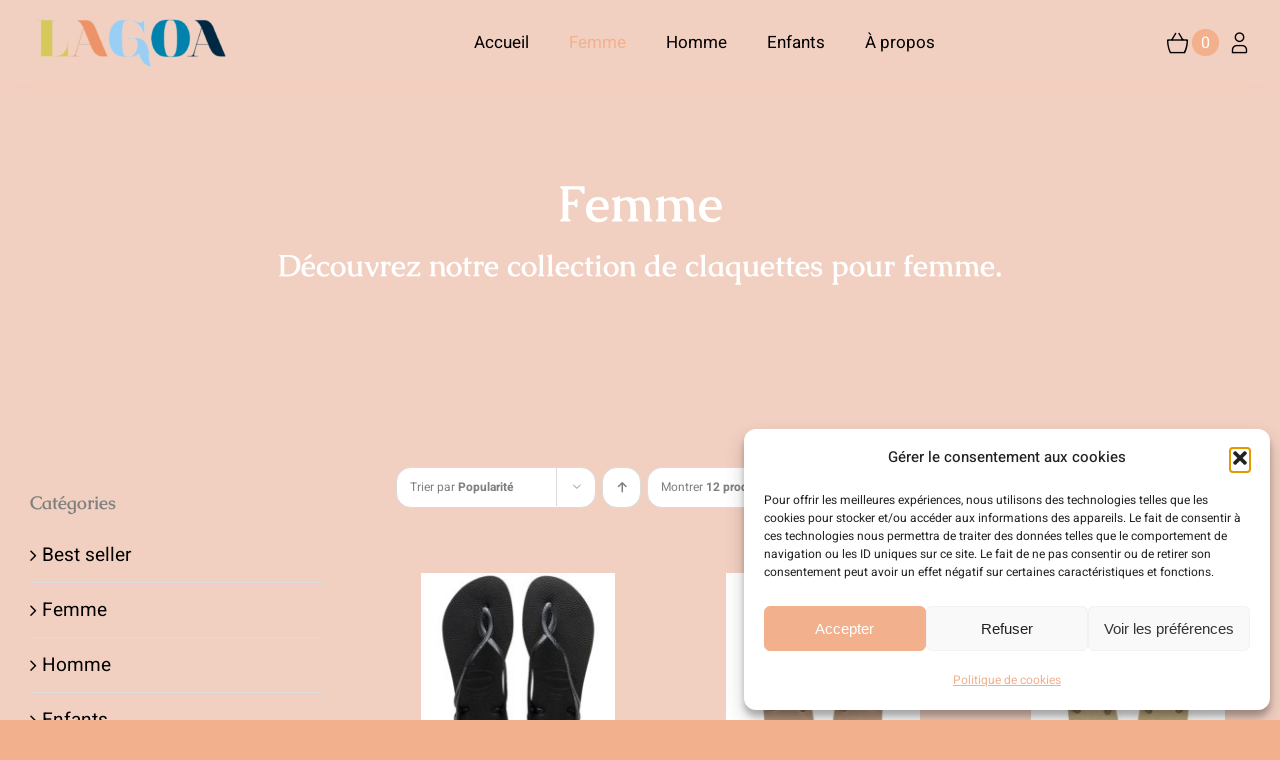

--- FILE ---
content_type: text/html; charset=UTF-8
request_url: https://lagoa.re/categorie-produit/femme/?product_orderby=popularity
body_size: 32535
content:
<!DOCTYPE html>
<html class="avada-html-layout-wide avada-html-header-position-top avada-html-is-archive" lang="fr-FR" prefix="og: http://ogp.me/ns# fb: http://ogp.me/ns/fb#">
<head>
	<meta http-equiv="X-UA-Compatible" content="IE=edge" />
	<meta http-equiv="Content-Type" content="text/html; charset=utf-8"/>
	<meta name="viewport" content="width=device-width, initial-scale=1" />
	<meta name='robots' content='index, follow, max-image-preview:large, max-snippet:-1, max-video-preview:-1' />

	<!-- This site is optimized with the Yoast SEO plugin v26.8 - https://yoast.com/product/yoast-seo-wordpress/ -->
	<title>Femme - Lagoa</title>
	<meta name="description" content="Découvrez notre collection de claquettes Havaianas pour femme à La Réunion. Trouvez le style parfait pour compléter vos tenues estivales. Faites-vous plaisir avec Lagoa." />
	<link rel="canonical" href="https://lagoa.re/categorie-produit/femme/" />
	<link rel="next" href="https://lagoa.re/categorie-produit/femme/page/2/" />
	<meta property="og:locale" content="fr_FR" />
	<meta property="og:type" content="article" />
	<meta property="og:title" content="Femme - Lagoa" />
	<meta property="og:description" content="Découvrez notre collection de claquettes Havaianas pour femme à La Réunion. Trouvez le style parfait pour compléter vos tenues estivales. Faites-vous plaisir avec Lagoa." />
	<meta property="og:url" content="https://lagoa.re/categorie-produit/femme/" />
	<meta property="og:site_name" content="Lagoa" />
	<meta property="og:image" content="https://lagoa.re/wp-content/uploads/2025/05/image-site-lagoa.jpg" />
	<meta property="og:image:width" content="1200" />
	<meta property="og:image:height" content="675" />
	<meta property="og:image:type" content="image/jpeg" />
	<meta name="twitter:card" content="summary_large_image" />
	<script type="application/ld+json" class="yoast-schema-graph">{"@context":"https://schema.org","@graph":[{"@type":"CollectionPage","@id":"https://lagoa.re/categorie-produit/femme/","url":"https://lagoa.re/categorie-produit/femme/","name":"Femme - Lagoa","isPartOf":{"@id":"https://lagoa.re/#website"},"primaryImageOfPage":{"@id":"https://lagoa.re/categorie-produit/femme/#primaryimage"},"image":{"@id":"https://lagoa.re/categorie-produit/femme/#primaryimage"},"thumbnailUrl":"https://lagoa.re/wp-content/uploads/2023/05/Product-Page-Format-4129697.0090.C-havaianas-scaled.jpg","description":"Découvrez notre collection de claquettes Havaianas pour femme à La Réunion. Trouvez le style parfait pour compléter vos tenues estivales. Faites-vous plaisir avec Lagoa.","breadcrumb":{"@id":"https://lagoa.re/categorie-produit/femme/#breadcrumb"},"inLanguage":"fr-FR"},{"@type":"ImageObject","inLanguage":"fr-FR","@id":"https://lagoa.re/categorie-produit/femme/#primaryimage","url":"https://lagoa.re/wp-content/uploads/2023/05/Product-Page-Format-4129697.0090.C-havaianas-scaled.jpg","contentUrl":"https://lagoa.re/wp-content/uploads/2023/05/Product-Page-Format-4129697.0090.C-havaianas-scaled.jpg","width":2560,"height":2560,"caption":"Havaianas Luna black"},{"@type":"BreadcrumbList","@id":"https://lagoa.re/categorie-produit/femme/#breadcrumb","itemListElement":[{"@type":"ListItem","position":1,"name":"Accueil","item":"https://lagoa.re/"},{"@type":"ListItem","position":2,"name":"Femme"}]},{"@type":"WebSite","@id":"https://lagoa.re/#website","url":"https://lagoa.re/","name":"Lagoa","description":"L&#039;alliance parfaite du style et du confort","publisher":{"@id":"https://lagoa.re/#organization"},"alternateName":"Lagoa","potentialAction":[{"@type":"SearchAction","target":{"@type":"EntryPoint","urlTemplate":"https://lagoa.re/?s={search_term_string}"},"query-input":{"@type":"PropertyValueSpecification","valueRequired":true,"valueName":"search_term_string"}}],"inLanguage":"fr-FR"},{"@type":"Organization","@id":"https://lagoa.re/#organization","name":"Lagoa","alternateName":"Lagoa","url":"https://lagoa.re/","logo":{"@type":"ImageObject","inLanguage":"fr-FR","@id":"https://lagoa.re/#/schema/logo/image/","url":"https://lagoa.re/wp-content/uploads/2023/05/logo-lagoa.png","contentUrl":"https://lagoa.re/wp-content/uploads/2023/05/logo-lagoa.png","width":925,"height":255,"caption":"Lagoa"},"image":{"@id":"https://lagoa.re/#/schema/logo/image/"},"sameAs":["https://www.facebook.com/LagoaByHavaianas/","https://www.instagram.com/lagoabyhavaianas/"]}]}</script>
	<!-- / Yoast SEO plugin. -->


<link rel="alternate" type="application/rss+xml" title="Lagoa &raquo; Flux" href="https://lagoa.re/feed/" />
<link rel="alternate" type="application/rss+xml" title="Lagoa &raquo; Flux des commentaires" href="https://lagoa.re/comments/feed/" />
								<link rel="icon" href="https://lagoa.re/wp-content/uploads/2023/05/favicon-lagoa.png" type="image/png" />
		
		
		
				<link rel="alternate" type="application/rss+xml" title="Flux pour Lagoa &raquo; Femme Catégorie" href="https://lagoa.re/categorie-produit/femme/feed/" />
				
		<meta property="og:locale" content="fr_FR"/>
		<meta property="og:type" content="article"/>
		<meta property="og:site_name" content="Lagoa"/>
		<meta property="og:title" content="Femme - Lagoa"/>
				<meta property="og:url" content="https://lagoa.re/produit/havaianas-luna/"/>
																				<meta property="og:image" content="https://lagoa.re/wp-content/uploads/2023/05/Product-Page-Format-4129697.0090.C-havaianas-scaled.jpg"/>
		<meta property="og:image:width" content="2560"/>
		<meta property="og:image:height" content="2560"/>
		<meta property="og:image:type" content="image/jpeg"/>
				<style id='wp-img-auto-sizes-contain-inline-css' type='text/css'>
img:is([sizes=auto i],[sizes^="auto," i]){contain-intrinsic-size:3000px 1500px}
/*# sourceURL=wp-img-auto-sizes-contain-inline-css */
</style>
<style id='woocommerce-inline-inline-css' type='text/css'>
.woocommerce form .form-row .required { visibility: visible; }
/*# sourceURL=woocommerce-inline-inline-css */
</style>
<link rel='stylesheet' id='cmplz-general-css' href='https://lagoa.re/wp-content/plugins/complianz-gdpr/assets/css/cookieblocker.min.css?ver=1765942097' type='text/css' media='all' />
<link rel='stylesheet' id='child-style-css' href='https://lagoa.re/wp-content/themes/Avada-Child-Theme/style.css?ver=6.9' type='text/css' media='all' />
<link rel='stylesheet' id='fusion-dynamic-css-css' href='https://lagoa.re/wp-content/uploads/fusion-styles/c4740d561ca270b789aeb496eff52ee6.min.css?ver=3.14.2' type='text/css' media='all' />
<script type="text/javascript" src="https://lagoa.re/wp-includes/js/jquery/jquery.min.js?ver=3.7.1" id="jquery-core-js"></script>
<script type="text/javascript" src="https://lagoa.re/wp-content/plugins/woocommerce/assets/js/jquery-blockui/jquery.blockUI.min.js?ver=2.7.0-wc.10.4.3" id="wc-jquery-blockui-js" defer="defer" data-wp-strategy="defer"></script>
<script type="text/javascript" id="wc-add-to-cart-js-extra">
/* <![CDATA[ */
var wc_add_to_cart_params = {"ajax_url":"/wp-admin/admin-ajax.php","wc_ajax_url":"/?wc-ajax=%%endpoint%%","i18n_view_cart":"Voir le panier","cart_url":"https://lagoa.re/panier/","is_cart":"","cart_redirect_after_add":"no"};
//# sourceURL=wc-add-to-cart-js-extra
/* ]]> */
</script>
<script type="text/javascript" src="https://lagoa.re/wp-content/plugins/woocommerce/assets/js/frontend/add-to-cart.min.js?ver=10.4.3" id="wc-add-to-cart-js" defer="defer" data-wp-strategy="defer"></script>
<script type="text/javascript" src="https://lagoa.re/wp-content/plugins/woocommerce/assets/js/js-cookie/js.cookie.min.js?ver=2.1.4-wc.10.4.3" id="wc-js-cookie-js" defer="defer" data-wp-strategy="defer"></script>
<script type="text/javascript" id="woocommerce-js-extra">
/* <![CDATA[ */
var woocommerce_params = {"ajax_url":"/wp-admin/admin-ajax.php","wc_ajax_url":"/?wc-ajax=%%endpoint%%","i18n_password_show":"Afficher le mot de passe","i18n_password_hide":"Masquer le mot de passe"};
//# sourceURL=woocommerce-js-extra
/* ]]> */
</script>
<script type="text/javascript" src="https://lagoa.re/wp-content/plugins/woocommerce/assets/js/frontend/woocommerce.min.js?ver=10.4.3" id="woocommerce-js" defer="defer" data-wp-strategy="defer"></script>
<link rel="https://api.w.org/" href="https://lagoa.re/wp-json/" /><link rel="alternate" title="JSON" type="application/json" href="https://lagoa.re/wp-json/wp/v2/product_cat/53" /><link rel="EditURI" type="application/rsd+xml" title="RSD" href="https://lagoa.re/xmlrpc.php?rsd" />
<meta name="generator" content="WordPress 6.9" />
<meta name="generator" content="WooCommerce 10.4.3" />
			<style>.cmplz-hidden {
					display: none !important;
				}</style><style type="text/css" id="css-fb-visibility">@media screen and (max-width: 740px){.fusion-no-small-visibility{display:none !important;}body .sm-text-align-center{text-align:center !important;}body .sm-text-align-left{text-align:left !important;}body .sm-text-align-right{text-align:right !important;}body .sm-text-align-justify{text-align:justify !important;}body .sm-flex-align-center{justify-content:center !important;}body .sm-flex-align-flex-start{justify-content:flex-start !important;}body .sm-flex-align-flex-end{justify-content:flex-end !important;}body .sm-mx-auto{margin-left:auto !important;margin-right:auto !important;}body .sm-ml-auto{margin-left:auto !important;}body .sm-mr-auto{margin-right:auto !important;}body .fusion-absolute-position-small{position:absolute;top:auto;width:100%;}.awb-sticky.awb-sticky-small{ position: sticky; top: var(--awb-sticky-offset,0); }}@media screen and (min-width: 741px) and (max-width: 1024px){.fusion-no-medium-visibility{display:none !important;}body .md-text-align-center{text-align:center !important;}body .md-text-align-left{text-align:left !important;}body .md-text-align-right{text-align:right !important;}body .md-text-align-justify{text-align:justify !important;}body .md-flex-align-center{justify-content:center !important;}body .md-flex-align-flex-start{justify-content:flex-start !important;}body .md-flex-align-flex-end{justify-content:flex-end !important;}body .md-mx-auto{margin-left:auto !important;margin-right:auto !important;}body .md-ml-auto{margin-left:auto !important;}body .md-mr-auto{margin-right:auto !important;}body .fusion-absolute-position-medium{position:absolute;top:auto;width:100%;}.awb-sticky.awb-sticky-medium{ position: sticky; top: var(--awb-sticky-offset,0); }}@media screen and (min-width: 1025px){.fusion-no-large-visibility{display:none !important;}body .lg-text-align-center{text-align:center !important;}body .lg-text-align-left{text-align:left !important;}body .lg-text-align-right{text-align:right !important;}body .lg-text-align-justify{text-align:justify !important;}body .lg-flex-align-center{justify-content:center !important;}body .lg-flex-align-flex-start{justify-content:flex-start !important;}body .lg-flex-align-flex-end{justify-content:flex-end !important;}body .lg-mx-auto{margin-left:auto !important;margin-right:auto !important;}body .lg-ml-auto{margin-left:auto !important;}body .lg-mr-auto{margin-right:auto !important;}body .fusion-absolute-position-large{position:absolute;top:auto;width:100%;}.awb-sticky.awb-sticky-large{ position: sticky; top: var(--awb-sticky-offset,0); }}</style>	<noscript><style>.woocommerce-product-gallery{ opacity: 1 !important; }</style></noscript>
	<style type="text/css">.recentcomments a{display:inline !important;padding:0 !important;margin:0 !important;}</style>		<script type="text/javascript">
			var doc = document.documentElement;
			doc.setAttribute( 'data-useragent', navigator.userAgent );
		</script>
		
	<style id='global-styles-inline-css' type='text/css'>
:root{--wp--preset--aspect-ratio--square: 1;--wp--preset--aspect-ratio--4-3: 4/3;--wp--preset--aspect-ratio--3-4: 3/4;--wp--preset--aspect-ratio--3-2: 3/2;--wp--preset--aspect-ratio--2-3: 2/3;--wp--preset--aspect-ratio--16-9: 16/9;--wp--preset--aspect-ratio--9-16: 9/16;--wp--preset--color--black: #000000;--wp--preset--color--cyan-bluish-gray: #abb8c3;--wp--preset--color--white: #ffffff;--wp--preset--color--pale-pink: #f78da7;--wp--preset--color--vivid-red: #cf2e2e;--wp--preset--color--luminous-vivid-orange: #ff6900;--wp--preset--color--luminous-vivid-amber: #fcb900;--wp--preset--color--light-green-cyan: #7bdcb5;--wp--preset--color--vivid-green-cyan: #00d084;--wp--preset--color--pale-cyan-blue: #8ed1fc;--wp--preset--color--vivid-cyan-blue: #0693e3;--wp--preset--color--vivid-purple: #9b51e0;--wp--preset--color--awb-color-1: #ffffff;--wp--preset--color--awb-color-2: #fff9f4;--wp--preset--color--awb-color-3: #ebebec;--wp--preset--color--awb-color-4: #dddddd;--wp--preset--color--awb-color-5: #f3b08c;--wp--preset--color--awb-color-6: #0282ae;--wp--preset--color--awb-color-7: #808080;--wp--preset--color--awb-color-8: #000000;--wp--preset--color--awb-color-custom-1: #9acef5;--wp--preset--color--awb-color-custom-2: #f2d0c1;--wp--preset--gradient--vivid-cyan-blue-to-vivid-purple: linear-gradient(135deg,rgb(6,147,227) 0%,rgb(155,81,224) 100%);--wp--preset--gradient--light-green-cyan-to-vivid-green-cyan: linear-gradient(135deg,rgb(122,220,180) 0%,rgb(0,208,130) 100%);--wp--preset--gradient--luminous-vivid-amber-to-luminous-vivid-orange: linear-gradient(135deg,rgb(252,185,0) 0%,rgb(255,105,0) 100%);--wp--preset--gradient--luminous-vivid-orange-to-vivid-red: linear-gradient(135deg,rgb(255,105,0) 0%,rgb(207,46,46) 100%);--wp--preset--gradient--very-light-gray-to-cyan-bluish-gray: linear-gradient(135deg,rgb(238,238,238) 0%,rgb(169,184,195) 100%);--wp--preset--gradient--cool-to-warm-spectrum: linear-gradient(135deg,rgb(74,234,220) 0%,rgb(151,120,209) 20%,rgb(207,42,186) 40%,rgb(238,44,130) 60%,rgb(251,105,98) 80%,rgb(254,248,76) 100%);--wp--preset--gradient--blush-light-purple: linear-gradient(135deg,rgb(255,206,236) 0%,rgb(152,150,240) 100%);--wp--preset--gradient--blush-bordeaux: linear-gradient(135deg,rgb(254,205,165) 0%,rgb(254,45,45) 50%,rgb(107,0,62) 100%);--wp--preset--gradient--luminous-dusk: linear-gradient(135deg,rgb(255,203,112) 0%,rgb(199,81,192) 50%,rgb(65,88,208) 100%);--wp--preset--gradient--pale-ocean: linear-gradient(135deg,rgb(255,245,203) 0%,rgb(182,227,212) 50%,rgb(51,167,181) 100%);--wp--preset--gradient--electric-grass: linear-gradient(135deg,rgb(202,248,128) 0%,rgb(113,206,126) 100%);--wp--preset--gradient--midnight: linear-gradient(135deg,rgb(2,3,129) 0%,rgb(40,116,252) 100%);--wp--preset--font-size--small: 14.25px;--wp--preset--font-size--medium: 20px;--wp--preset--font-size--large: 28.5px;--wp--preset--font-size--x-large: 42px;--wp--preset--font-size--normal: 19px;--wp--preset--font-size--xlarge: 38px;--wp--preset--font-size--huge: 57px;--wp--preset--spacing--20: 0.44rem;--wp--preset--spacing--30: 0.67rem;--wp--preset--spacing--40: 1rem;--wp--preset--spacing--50: 1.5rem;--wp--preset--spacing--60: 2.25rem;--wp--preset--spacing--70: 3.38rem;--wp--preset--spacing--80: 5.06rem;--wp--preset--shadow--natural: 6px 6px 9px rgba(0, 0, 0, 0.2);--wp--preset--shadow--deep: 12px 12px 50px rgba(0, 0, 0, 0.4);--wp--preset--shadow--sharp: 6px 6px 0px rgba(0, 0, 0, 0.2);--wp--preset--shadow--outlined: 6px 6px 0px -3px rgb(255, 255, 255), 6px 6px rgb(0, 0, 0);--wp--preset--shadow--crisp: 6px 6px 0px rgb(0, 0, 0);}:where(.is-layout-flex){gap: 0.5em;}:where(.is-layout-grid){gap: 0.5em;}body .is-layout-flex{display: flex;}.is-layout-flex{flex-wrap: wrap;align-items: center;}.is-layout-flex > :is(*, div){margin: 0;}body .is-layout-grid{display: grid;}.is-layout-grid > :is(*, div){margin: 0;}:where(.wp-block-columns.is-layout-flex){gap: 2em;}:where(.wp-block-columns.is-layout-grid){gap: 2em;}:where(.wp-block-post-template.is-layout-flex){gap: 1.25em;}:where(.wp-block-post-template.is-layout-grid){gap: 1.25em;}.has-black-color{color: var(--wp--preset--color--black) !important;}.has-cyan-bluish-gray-color{color: var(--wp--preset--color--cyan-bluish-gray) !important;}.has-white-color{color: var(--wp--preset--color--white) !important;}.has-pale-pink-color{color: var(--wp--preset--color--pale-pink) !important;}.has-vivid-red-color{color: var(--wp--preset--color--vivid-red) !important;}.has-luminous-vivid-orange-color{color: var(--wp--preset--color--luminous-vivid-orange) !important;}.has-luminous-vivid-amber-color{color: var(--wp--preset--color--luminous-vivid-amber) !important;}.has-light-green-cyan-color{color: var(--wp--preset--color--light-green-cyan) !important;}.has-vivid-green-cyan-color{color: var(--wp--preset--color--vivid-green-cyan) !important;}.has-pale-cyan-blue-color{color: var(--wp--preset--color--pale-cyan-blue) !important;}.has-vivid-cyan-blue-color{color: var(--wp--preset--color--vivid-cyan-blue) !important;}.has-vivid-purple-color{color: var(--wp--preset--color--vivid-purple) !important;}.has-black-background-color{background-color: var(--wp--preset--color--black) !important;}.has-cyan-bluish-gray-background-color{background-color: var(--wp--preset--color--cyan-bluish-gray) !important;}.has-white-background-color{background-color: var(--wp--preset--color--white) !important;}.has-pale-pink-background-color{background-color: var(--wp--preset--color--pale-pink) !important;}.has-vivid-red-background-color{background-color: var(--wp--preset--color--vivid-red) !important;}.has-luminous-vivid-orange-background-color{background-color: var(--wp--preset--color--luminous-vivid-orange) !important;}.has-luminous-vivid-amber-background-color{background-color: var(--wp--preset--color--luminous-vivid-amber) !important;}.has-light-green-cyan-background-color{background-color: var(--wp--preset--color--light-green-cyan) !important;}.has-vivid-green-cyan-background-color{background-color: var(--wp--preset--color--vivid-green-cyan) !important;}.has-pale-cyan-blue-background-color{background-color: var(--wp--preset--color--pale-cyan-blue) !important;}.has-vivid-cyan-blue-background-color{background-color: var(--wp--preset--color--vivid-cyan-blue) !important;}.has-vivid-purple-background-color{background-color: var(--wp--preset--color--vivid-purple) !important;}.has-black-border-color{border-color: var(--wp--preset--color--black) !important;}.has-cyan-bluish-gray-border-color{border-color: var(--wp--preset--color--cyan-bluish-gray) !important;}.has-white-border-color{border-color: var(--wp--preset--color--white) !important;}.has-pale-pink-border-color{border-color: var(--wp--preset--color--pale-pink) !important;}.has-vivid-red-border-color{border-color: var(--wp--preset--color--vivid-red) !important;}.has-luminous-vivid-orange-border-color{border-color: var(--wp--preset--color--luminous-vivid-orange) !important;}.has-luminous-vivid-amber-border-color{border-color: var(--wp--preset--color--luminous-vivid-amber) !important;}.has-light-green-cyan-border-color{border-color: var(--wp--preset--color--light-green-cyan) !important;}.has-vivid-green-cyan-border-color{border-color: var(--wp--preset--color--vivid-green-cyan) !important;}.has-pale-cyan-blue-border-color{border-color: var(--wp--preset--color--pale-cyan-blue) !important;}.has-vivid-cyan-blue-border-color{border-color: var(--wp--preset--color--vivid-cyan-blue) !important;}.has-vivid-purple-border-color{border-color: var(--wp--preset--color--vivid-purple) !important;}.has-vivid-cyan-blue-to-vivid-purple-gradient-background{background: var(--wp--preset--gradient--vivid-cyan-blue-to-vivid-purple) !important;}.has-light-green-cyan-to-vivid-green-cyan-gradient-background{background: var(--wp--preset--gradient--light-green-cyan-to-vivid-green-cyan) !important;}.has-luminous-vivid-amber-to-luminous-vivid-orange-gradient-background{background: var(--wp--preset--gradient--luminous-vivid-amber-to-luminous-vivid-orange) !important;}.has-luminous-vivid-orange-to-vivid-red-gradient-background{background: var(--wp--preset--gradient--luminous-vivid-orange-to-vivid-red) !important;}.has-very-light-gray-to-cyan-bluish-gray-gradient-background{background: var(--wp--preset--gradient--very-light-gray-to-cyan-bluish-gray) !important;}.has-cool-to-warm-spectrum-gradient-background{background: var(--wp--preset--gradient--cool-to-warm-spectrum) !important;}.has-blush-light-purple-gradient-background{background: var(--wp--preset--gradient--blush-light-purple) !important;}.has-blush-bordeaux-gradient-background{background: var(--wp--preset--gradient--blush-bordeaux) !important;}.has-luminous-dusk-gradient-background{background: var(--wp--preset--gradient--luminous-dusk) !important;}.has-pale-ocean-gradient-background{background: var(--wp--preset--gradient--pale-ocean) !important;}.has-electric-grass-gradient-background{background: var(--wp--preset--gradient--electric-grass) !important;}.has-midnight-gradient-background{background: var(--wp--preset--gradient--midnight) !important;}.has-small-font-size{font-size: var(--wp--preset--font-size--small) !important;}.has-medium-font-size{font-size: var(--wp--preset--font-size--medium) !important;}.has-large-font-size{font-size: var(--wp--preset--font-size--large) !important;}.has-x-large-font-size{font-size: var(--wp--preset--font-size--x-large) !important;}
/*# sourceURL=global-styles-inline-css */
</style>
<link rel='stylesheet' id='wc-stripe-blocks-checkout-style-css' href='https://lagoa.re/wp-content/plugins/woocommerce-gateway-stripe/build/upe-blocks.css?ver=5149cca93b0373758856' type='text/css' media='all' />
</head>

<body data-cmplz=1 class="archive tax-product_cat term-femme term-53 wp-theme-Avada wp-child-theme-Avada-Child-Theme theme-Avada woocommerce woocommerce-page woocommerce-no-js has-sidebar fusion-image-hovers fusion-pagination-sizing fusion-button_type-flat fusion-button_span-no fusion-button_gradient-linear avada-image-rollover-circle-no avada-image-rollover-yes avada-image-rollover-direction-fade fusion-body ltr fusion-sticky-header no-tablet-sticky-header no-mobile-sticky-header no-mobile-slidingbar no-mobile-totop fusion-disable-outline fusion-sub-menu-fade mobile-logo-pos-left layout-wide-mode avada-has-boxed-modal-shadow- layout-scroll-offset-full avada-has-zero-margin-offset-top fusion-top-header menu-text-align-center fusion-woo-product-design-classic fusion-woo-shop-page-columns-3 fusion-woo-related-columns-3 fusion-woo-archive-page-columns-3 avada-has-woo-gallery-disabled woo-sale-badge-circle woo-outofstock-badge-top_bar mobile-menu-design-classic fusion-show-pagination-text fusion-header-layout-v1 avada-responsive avada-footer-fx-none avada-menu-highlight-style-bar fusion-search-form-clean fusion-main-menu-search-overlay fusion-avatar-circle avada-dropdown-styles avada-blog-layout-large avada-blog-archive-layout-grid avada-header-shadow-no avada-menu-icon-position-left avada-has-megamenu-shadow avada-has-mobile-menu-search avada-has-main-nav-search-icon avada-has-breadcrumb-mobile-hidden avada-has-titlebar-hide avada-header-border-color-full-transparent avada-has-pagination-width_height avada-flyout-menu-direction-fade avada-ec-views-v1" data-awb-post-id="2408">
		<a class="skip-link screen-reader-text" href="#content">Passer au contenu</a>

	<div id="boxed-wrapper">
		
		<div id="wrapper" class="fusion-wrapper">
			<div id="home" style="position:relative;top:-1px;"></div>
												<div class="fusion-tb-header"><div class="fusion-fullwidth fullwidth-box fusion-builder-row-1 fusion-flex-container has-pattern-background has-mask-background nonhundred-percent-fullwidth non-hundred-percent-height-scrolling fusion-animated fusion-custom-z-index" style="--awb-border-radius-top-left:0px;--awb-border-radius-top-right:0px;--awb-border-radius-bottom-right:0px;--awb-border-radius-bottom-left:0px;--awb-z-index:999;--awb-padding-top-small:10px;--awb-padding-right-small:5px;--awb-padding-bottom-small:10px;--awb-padding-left-small:5px;--awb-flex-wrap:wrap;--awb-box-shadow:0px 5px 20px 0px hsla(var(--awb-color5-h),var(--awb-color5-s),var(--awb-color5-l),calc( var(--awb-color5-a) - 94% ));" data-animationType="fadeIn" data-animationDuration="1.3" data-animationOffset="top-into-view" ><div class="fusion-builder-row fusion-row fusion-flex-align-items-center fusion-flex-content-wrap" style="max-width:1323px;margin-left: calc(-5% / 2 );margin-right: calc(-5% / 2 );"><div class="fusion-layout-column fusion_builder_column fusion-builder-column-0 fusion_builder_column_1_4 1_4 fusion-flex-column" style="--awb-bg-size:cover;--awb-width-large:25%;--awb-margin-top-large:0px;--awb-spacing-right-large:9.5%;--awb-margin-bottom-large:0px;--awb-spacing-left-large:9.5%;--awb-width-medium:60%;--awb-order-medium:0;--awb-spacing-right-medium:3.9583333333333%;--awb-spacing-left-medium:3.9583333333333%;--awb-width-small:50%;--awb-order-small:0;--awb-spacing-right-small:4.75%;--awb-spacing-left-small:4.75%;" data-scroll-devices="small-visibility,medium-visibility,large-visibility"><div class="fusion-column-wrapper fusion-column-has-shadow fusion-flex-justify-content-center fusion-content-layout-column"><div class="fusion-image-element sm-text-align-left" style="--awb-max-width:200px;--awb-caption-title-font-family:var(--h2_typography-font-family);--awb-caption-title-font-weight:var(--h2_typography-font-weight);--awb-caption-title-font-style:var(--h2_typography-font-style);--awb-caption-title-size:var(--h2_typography-font-size);--awb-caption-title-transform:var(--h2_typography-text-transform);--awb-caption-title-line-height:var(--h2_typography-line-height);--awb-caption-title-letter-spacing:var(--h2_typography-letter-spacing);"><span class=" fusion-imageframe imageframe-none imageframe-1 hover-type-none"><a class="fusion-no-lightbox" href="https://lagoa.re/" target="_self" aria-label="logo-lagoa"><img decoding="async" width="300" height="83" alt="Lagoa Havaianas" src="https://lagoa.re/wp-content/uploads/2023/05/logo-lagoa-300x83.png" class="img-responsive wp-image-1942 disable-lazyload" srcset="https://lagoa.re/wp-content/uploads/2023/05/logo-lagoa-200x55.png 200w, https://lagoa.re/wp-content/uploads/2023/05/logo-lagoa-400x110.png 400w, https://lagoa.re/wp-content/uploads/2023/05/logo-lagoa-600x165.png 600w, https://lagoa.re/wp-content/uploads/2023/05/logo-lagoa-800x221.png 800w, https://lagoa.re/wp-content/uploads/2023/05/logo-lagoa.png 925w" sizes="(max-width: 1024px) 100vw, (max-width: 740px) 100vw, 200px" /></a></span></div></div></div><div class="fusion-layout-column fusion_builder_column fusion-builder-column-1 fusion-flex-column" style="--awb-bg-size:cover;--awb-width-large:60%;--awb-margin-top-large:0px;--awb-spacing-right-large:3.9583333333333%;--awb-margin-bottom-large:0px;--awb-spacing-left-large:3.9583333333333%;--awb-width-medium:20%;--awb-order-medium:0;--awb-spacing-right-medium:11.875%;--awb-spacing-left-medium:11.875%;--awb-width-small:16.666666666667%;--awb-order-small:1;--awb-spacing-right-small:14.25%;--awb-spacing-left-small:14.25%;" data-scroll-devices="small-visibility,medium-visibility,large-visibility"><div class="fusion-column-wrapper fusion-column-has-shadow fusion-flex-justify-content-center fusion-content-layout-column"><nav class="awb-menu awb-menu_row awb-menu_em-hover mobile-mode-collapse-to-button awb-menu_icons-left awb-menu_dc-yes mobile-trigger-fullwidth-off awb-menu_mobile-toggle awb-menu_indent-left mobile-size-full-absolute loading mega-menu-loading awb-menu_desktop awb-menu_dropdown awb-menu_expand-right awb-menu_transition-opacity" style="--awb-font-size:17px;--awb-transition-time:500;--awb-text-transform:none;--awb-justify-content:center;--awb-items-padding-right:20px;--awb-items-padding-left:20px;--awb-color:var(--awb-color8);--awb-active-color:var(--awb-color5);--awb-submenu-sep-color:rgba(0,0,0,0);--awb-submenu-border-radius-top-left:0px;--awb-submenu-border-radius-top-right:0px;--awb-submenu-border-radius-bottom-right:6px;--awb-submenu-border-radius-bottom-left:6px;--awb-submenu-active-bg:var(--awb-color5);--awb-submenu-active-color:var(--awb-color1);--awb-submenu-space:8px;--awb-submenu-font-size:15px;--awb-submenu-text-transform:none;--awb-icons-color:var(--awb-color8);--awb-icons-hover-color:var(--awb-color8);--awb-main-justify-content:flex-start;--awb-mobile-nav-button-align-hor:flex-end;--awb-mobile-nav-items-height:55;--awb-mobile-active-bg:var(--awb-color5);--awb-mobile-active-color:var(--awb-color1);--awb-mobile-trigger-font-size:25px;--awb-trigger-padding-right:10px;--awb-trigger-padding-left:10px;--awb-mobile-trigger-color:var(--awb-color8);--awb-mobile-trigger-background-color:rgba(255,255,255,0);--awb-mobile-nav-trigger-bottom-margin:20px;--awb-mobile-sep-color:var(--awb-color1);--awb-mobile-justify:flex-start;--awb-mobile-caret-left:auto;--awb-mobile-caret-right:0;--awb-box-shadow:0px 3px 10px 0px hsla(var(--awb-color8-h),var(--awb-color8-s),var(--awb-color8-l),calc( var(--awb-color8-a) - 97% ));;--awb-fusion-font-family-typography:inherit;--awb-fusion-font-style-typography:normal;--awb-fusion-font-weight-typography:400;--awb-fusion-font-family-submenu-typography:inherit;--awb-fusion-font-style-submenu-typography:normal;--awb-fusion-font-weight-submenu-typography:400;--awb-fusion-font-family-mobile-typography:inherit;--awb-fusion-font-style-mobile-typography:normal;--awb-fusion-font-weight-mobile-typography:400;" aria-label="Lagoa menu principal" data-breakpoint="1100" data-count="0" data-transition-type="fade" data-transition-time="500" data-expand="right"><button type="button" class="awb-menu__m-toggle awb-menu__m-toggle_no-text" aria-expanded="false" aria-controls="menu-lagoa-menu-principal"><span class="awb-menu__m-toggle-inner"><span class="collapsed-nav-text"><span class="screen-reader-text">Toggle Navigation</span></span><span class="awb-menu__m-collapse-icon awb-menu__m-collapse-icon_no-text"><span class="awb-menu__m-collapse-icon-open awb-menu__m-collapse-icon-open_no-text nutritionist-menu"></span><span class="awb-menu__m-collapse-icon-close awb-menu__m-collapse-icon-close_no-text nutritionist-close"></span></span></span></button><ul id="menu-lagoa-menu-principal" class="fusion-menu awb-menu__main-ul awb-menu__main-ul_row"><li  id="menu-item-2024"  class="menu-item menu-item-type-post_type menu-item-object-page menu-item-home menu-item-2024 awb-menu__li awb-menu__main-li awb-menu__main-li_regular"  data-item-id="2024"><span class="awb-menu__main-background-default awb-menu__main-background-default_fade"></span><span class="awb-menu__main-background-active awb-menu__main-background-active_fade"></span><a  href="https://lagoa.re/" class="awb-menu__main-a awb-menu__main-a_regular"><span class="menu-text">Accueil</span></a></li><li  id="menu-item-2040"  class="menu-item menu-item-type-taxonomy menu-item-object-product_cat current-menu-item menu-item-2040 awb-menu__li awb-menu__main-li awb-menu__main-li_regular"  data-item-id="2040"><span class="awb-menu__main-background-default awb-menu__main-background-default_fade"></span><span class="awb-menu__main-background-active awb-menu__main-background-active_fade"></span><a  href="https://lagoa.re/categorie-produit/femme/" class="awb-menu__main-a awb-menu__main-a_regular" aria-current="page"><span class="menu-text">Femme</span></a></li><li  id="menu-item-2041"  class="menu-item menu-item-type-taxonomy menu-item-object-product_cat menu-item-2041 awb-menu__li awb-menu__main-li awb-menu__main-li_regular"  data-item-id="2041"><span class="awb-menu__main-background-default awb-menu__main-background-default_fade"></span><span class="awb-menu__main-background-active awb-menu__main-background-active_fade"></span><a  href="https://lagoa.re/categorie-produit/homme/" class="awb-menu__main-a awb-menu__main-a_regular"><span class="menu-text">Homme</span></a></li><li  id="menu-item-2042"  class="menu-item menu-item-type-taxonomy menu-item-object-product_cat menu-item-2042 awb-menu__li awb-menu__main-li awb-menu__main-li_regular"  data-item-id="2042"><span class="awb-menu__main-background-default awb-menu__main-background-default_fade"></span><span class="awb-menu__main-background-active awb-menu__main-background-active_fade"></span><a  href="https://lagoa.re/categorie-produit/enfants/" class="awb-menu__main-a awb-menu__main-a_regular"><span class="menu-text">Enfants</span></a></li><li  id="menu-item-20"  class="menu-item menu-item-type-post_type menu-item-object-page menu-item-20 awb-menu__li awb-menu__main-li awb-menu__main-li_regular"  data-item-id="20"><span class="awb-menu__main-background-default awb-menu__main-background-default_fade"></span><span class="awb-menu__main-background-active awb-menu__main-background-active_fade"></span><a  href="https://lagoa.re/a-propos/" class="awb-menu__main-a awb-menu__main-a_regular"><span class="menu-text">À propos</span></a></li></ul></nav></div></div><div class="fusion-layout-column fusion_builder_column fusion-builder-column-2 fusion-flex-column" style="--awb-bg-size:cover;--awb-width-large:15%;--awb-margin-top-large:0px;--awb-spacing-right-large:15.833333333333%;--awb-margin-bottom-large:0px;--awb-spacing-left-large:15.833333333333%;--awb-width-medium:20%;--awb-order-medium:0;--awb-spacing-right-medium:11.875%;--awb-spacing-left-medium:11.875%;--awb-width-small:33.333333333333%;--awb-order-small:2;--awb-spacing-right-small:7.125%;--awb-spacing-left-small:7.125%;" data-scroll-devices="small-visibility,medium-visibility,large-visibility"><div class="fusion-column-wrapper fusion-column-has-shadow fusion-flex-justify-content-flex-start fusion-content-layout-column"><nav class="awb-menu awb-menu_row awb-menu_em-hover mobile-mode-collapse-to-button awb-menu_icons-left awb-menu_dc-no mobile-trigger-fullwidth-off awb-menu_mobile-toggle awb-menu_indent-left mobile-size-full-absolute loading mega-menu-loading awb-menu_desktop awb-menu_dropdown awb-menu_expand-right awb-menu_transition-opacity" style="--awb-transition-time:500;--awb-text-transform:none;--awb-min-height:85px;--awb-gap:10px;--awb-justify-content:flex-end;--awb-color:var(--awb-color8);--awb-active-color:var(--awb-color5);--awb-submenu-sep-color:rgba(0,0,0,0);--awb-submenu-border-radius-top-left:0px;--awb-submenu-border-radius-top-right:0px;--awb-submenu-border-radius-bottom-right:6px;--awb-submenu-border-radius-bottom-left:6px;--awb-submenu-active-bg:var(--awb-color5);--awb-submenu-active-color:var(--awb-color1);--awb-submenu-font-size:15px;--awb-submenu-text-transform:none;--awb-icons-size:21;--awb-icons-color:var(--awb-color8);--awb-icons-hover-color:var(--awb-color8);--awb-main-justify-content:flex-start;--awb-mobile-nav-button-align-hor:flex-end;--awb-mobile-nav-items-height:55;--awb-mobile-active-bg:var(--awb-color5);--awb-mobile-active-color:var(--awb-color1);--awb-mobile-trigger-font-size:25px;--awb-mobile-trigger-color:var(--awb-color8);--awb-mobile-nav-trigger-bottom-margin:20px;--awb-mobile-sep-color:var(--awb-color1);--awb-mobile-justify:flex-start;--awb-mobile-caret-left:auto;--awb-mobile-caret-right:0;--awb-box-shadow:0px 3px 10px 0px hsla(var(--awb-color8-h),var(--awb-color8-s),var(--awb-color8-l),calc( var(--awb-color8-a) - 97% ));;--awb-fusion-font-family-typography:inherit;--awb-fusion-font-style-typography:normal;--awb-fusion-font-weight-typography:400;--awb-fusion-font-family-submenu-typography:inherit;--awb-fusion-font-style-submenu-typography:normal;--awb-fusion-font-weight-submenu-typography:400;--awb-fusion-font-family-mobile-typography:inherit;--awb-fusion-font-style-mobile-typography:normal;--awb-fusion-font-weight-mobile-typography:400;" aria-label="WooCommerce Menu" data-breakpoint="0" data-count="1" data-transition-type="fade" data-transition-time="500" data-expand="right"><ul id="menu-woocommerce-menu" class="fusion-menu awb-menu__main-ul awb-menu__main-ul_row"><li  id="menu-item-520"  class="menu-item menu-item-type-custom menu-item-object-custom empty-cart fusion-widget-cart fusion-menu-cart avada-main-menu-cart menu-item-520 awb-menu__li awb-menu__main-li awb-menu__main-li_regular"  data-item-id="520"><span class="awb-menu__main-background-default awb-menu__main-background-default_fade"></span><span class="awb-menu__main-background-active awb-menu__main-background-active_fade"></span><a href="https://lagoa.re/panier/" class="awb-menu__main-a awb-menu__main-a_regular awb-menu__main-a_icon-only fusion-flex-link"><span class="awb-menu__i awb-menu__i_main"><i class="glyphicon nutritionist-basket" aria-hidden="true"></i></span><span class="menu-text menu-text_no-desktop">Panier</span><span class="fusion-widget-cart-number" style="background-color:var(--awb-color5);color:var(--awb-color1);" data-digits="1" data-cart-count="0">0</span><span class="awb-menu__open-nav-submenu-hover"></span></a><ul class="awb-menu__sub-ul awb-menu__sub-ul_main sub-menu avada-custom-menu-item-contents fusion-menu-cart-items avada-custom-menu-item-contents-empty"></ul></li><li  id="menu-item-521"  class="menu-item menu-item-type-custom menu-item-object-custom menu-item-has-children avada-menu-login-box menu-item-521 awb-menu__li awb-menu__main-li awb-menu__main-li_regular"  data-item-id="521"><span class="awb-menu__main-background-default awb-menu__main-background-default_fade"></span><span class="awb-menu__main-background-active awb-menu__main-background-active_fade"></span><a href="https://lagoa.re/mon-compte/" aria-haspopup="true" class="awb-menu__main-a awb-menu__main-a_regular awb-menu__main-a_icon-only fusion-flex-link"><span class="awb-menu__i awb-menu__i_main"><i class="glyphicon nutritionist-user" aria-hidden="true"></i></span><span class="menu-text menu-text_no-desktop">Mon compte</span><span class="awb-menu__open-nav-submenu-hover"></span></a><ul class="awb-menu__sub-ul awb-menu__sub-ul_main"><li class="awb-menu__account-li"><form action="https://lagoa.re/wp-login.php" name="loginform" method="post"><div class="awb-menu__input-wrap"><label class="screen-reader-text hidden" for="username-woocommerce-menu-697e8ed95de07">Identifiant :</label><input type="text" class="input-text" name="log" id="username-woocommerce-menu-697e8ed95de07" value="" placeholder="Nom d&#039;utilisateur" /></div><div class="awb-menu__input-wrap"><label class="screen-reader-text hidden" for="password-woocommerce-menu-697e8ed95de07">Mot de passe :</label><input type="password" class="input-text" name="pwd" id="password-woocommerce-menu-697e8ed95de07" value="" placeholder="Mot de passe" /></div><label class="awb-menu__login-remember" for="awb-menu__remember-woocommerce-menu-697e8ed95de07"><input name="rememberme" type="checkbox" id="awb-menu__remember-woocommerce-menu-697e8ed95de07" value="forever"> Se souvenir de moi</label><input type="hidden" name="fusion_woo_login_box" value="true" /><div class="awb-menu__login-links"><input type="submit" name="wp-submit" id="wp-submit-woocommerce-menu-697e8ed95de07" class="button button-small default comment-submit" value="Se connecter"><input type="hidden" name="redirect" value=""></div><div class="awb-menu__login-reg"><a href="https://lagoa.re/mon-compte/" title="S&#039;enregistrer">S&#039;enregistrer</a></div></form></li></ul></li></ul></nav></div></div></div></div>
</div>		<div id="sliders-container" class="fusion-slider-visibility">
					</div>
											
			<section class="fusion-page-title-bar fusion-tb-page-title-bar"><div class="fusion-fullwidth fullwidth-box fusion-builder-row-2 fusion-flex-container has-pattern-background has-mask-background nonhundred-percent-fullwidth non-hundred-percent-height-scrolling" style="--awb-background-position:center top;--awb-border-radius-top-left:0px;--awb-border-radius-top-right:0px;--awb-border-radius-bottom-right:0px;--awb-border-radius-bottom-left:0px;--awb-padding-top:12vh;--awb-padding-bottom:12vh;--awb-padding-top-medium:70px;--awb-padding-bottom-medium:50px;--awb-padding-top-small:8vh;--awb-padding-bottom-small:7vh;--awb-margin-bottom:0px;--awb-background-color:var(--awb-custom_color_2);--awb-flex-wrap:wrap;" ><div class="fusion-builder-row fusion-row fusion-flex-align-items-stretch fusion-flex-justify-content-center fusion-flex-content-wrap" style="max-width:calc( 1260px + 0px );margin-left: calc(-0px / 2 );margin-right: calc(-0px / 2 );"><div class="fusion-layout-column fusion_builder_column fusion-builder-column-3 fusion_builder_column_1_1 1_1 fusion-flex-column fusion-animated" style="--awb-padding-top-small:0px;--awb-padding-right-small:30px;--awb-padding-bottom-small:0px;--awb-padding-left-small:30px;--awb-bg-size:cover;--awb-width-large:100%;--awb-margin-top-large:0px;--awb-spacing-right-large:0px;--awb-margin-bottom-large:0px;--awb-spacing-left-large:0px;--awb-width-medium:100%;--awb-order-medium:0;--awb-spacing-right-medium:0px;--awb-spacing-left-medium:0px;--awb-width-small:100%;--awb-order-small:0;--awb-spacing-right-small:0px;--awb-spacing-left-small:0px;" data-animationType="fadeInUp" data-animationDuration="1.0" data-animationOffset="top-into-view"><div class="fusion-column-wrapper fusion-column-has-shadow fusion-flex-justify-content-center fusion-content-layout-column"><div class="fusion-title title fusion-title-1 fusion-sep-none fusion-title-center fusion-title-text fusion-title-size-one" style="--awb-text-color:var(--awb-color1);--awb-margin-top:0px;--awb-margin-bottom:0px;--awb-margin-bottom-small:0px;--awb-font-size:50px;"><h1 class="fusion-title-heading title-heading-center fusion-responsive-typography-calculated" style="margin:0;font-size:1em;--fontSize:50;line-height:1.3;">Femme</h1></div><div class="fusion-title title fusion-title-2 fusion-sep-none fusion-title-center fusion-title-text fusion-title-size-two" style="--awb-text-color:var(--awb-color1);"><h2 class="fusion-title-heading title-heading-center fusion-responsive-typography-calculated" style="margin:0;--fontSize:30;--minFontSize:30;line-height:var(--awb-typography1-line-height);">Découvrez notre collection de claquettes pour femme.</h2></div></div></div></div></div>
</section>
						<main id="main" class="clearfix ">
				<div class="fusion-row" style="">
		<div class="woocommerce-container">
			<section id="content" class="" style="float: right;">
		<header class="woocommerce-products-header">
	
	<div class="term-description"><p>Découvrez notre collection de claquettes pour femme.</p>
</div></header>
<div class="woocommerce-notices-wrapper"></div>
<div class="catalog-ordering fusion-clearfix">
			<div class="orderby-order-container">
			<ul class="orderby order-dropdown">
				<li>
					<span class="current-li">
						<span class="current-li-content">
														<a aria-haspopup="true">Trier par <strong>Popularité</strong></a>
						</span>
					</span>
					<ul>
																			<li class="">
																<a href="?product_orderby=default">Trier par <strong>Commande par défaut</strong></a>
							</li>
												<li class="">
														<a href="?product_orderby=name">Trier par <strong>Nom</strong></a>
						</li>
						<li class="">
														<a href="?product_orderby=price">Trier par <strong>Prix</strong></a>
						</li>
						<li class="">
														<a href="?product_orderby=date">Trier par <strong>Date</strong></a>
						</li>
						<li class="current">
														<a href="?product_orderby=popularity">Trier par <strong>Popularité</strong></a>
						</li>

													<li class="">
																<a href="?product_orderby=rating">Trier par <strong>Classement</strong></a>
							</li>
											</ul>
				</li>
			</ul>

			<ul class="order">
															<li class="desc"><a aria-label="Ordre ascendant" aria-haspopup="true" href="?product_orderby=popularity&product_order=asc"><i class="awb-icon-arrow-down2 icomoon-up" aria-hidden="true"></i></a></li>
												</ul>
		</div>

		<ul class="sort-count order-dropdown">
			<li>
				<span class="current-li">
					<a aria-haspopup="true">
						Montrer <strong>12 produits</strong>						</a>
					</span>
				<ul>
					<li class="current">
						<a href="?product_orderby=popularity&product_count=12">
							Montrer <strong>12 produits</strong>						</a>
					</li>
					<li class="">
						<a href="?product_orderby=popularity&product_count=24">
							Montrer <strong>24 produits</strong>						</a>
					</li>
					<li class="">
						<a href="?product_orderby=popularity&product_count=36">
							Montrer <strong>36 produits</strong>						</a>
					</li>
				</ul>
			</li>
		</ul>
	
									</div>
<ul class="products clearfix products-3">
<li class="product type-product post-2408 status-publish first instock product_cat-best-seller product_cat-femme has-post-thumbnail taxable shipping-taxable purchasable product-type-variable has-default-attributes product-grid-view">
	<div class="fusion-product-wrapper">
<a href="https://lagoa.re/produit/havaianas-luna/" class="product-images" aria-label="Havaianas Luna">

<div class="featured-image crossfade-images">
	<img width="500" height="500" src="https://lagoa.re/wp-content/uploads/2023/05/Feed-Square-IG-and-FB-4129697.5282.C-500x500.jpg" class="hover-image lazyload" alt="Havaianas Luna rose gold" decoding="async" fetchpriority="high" srcset="data:image/svg+xml,%3Csvg%20xmlns%3D%27http%3A%2F%2Fwww.w3.org%2F2000%2Fsvg%27%20width%3D%271080%27%20height%3D%271080%27%20viewBox%3D%270%200%201080%201080%27%3E%3Crect%20width%3D%271080%27%20height%3D%271080%27%20fill-opacity%3D%220%22%2F%3E%3C%2Fsvg%3E" data-orig-src="https://lagoa.re/wp-content/uploads/2023/05/Feed-Square-IG-and-FB-4129697.5282.C-500x500.jpg" data-srcset="https://lagoa.re/wp-content/uploads/2023/05/Feed-Square-IG-and-FB-4129697.5282.C-66x66.jpg 66w, https://lagoa.re/wp-content/uploads/2023/05/Feed-Square-IG-and-FB-4129697.5282.C-100x100.jpg 100w, https://lagoa.re/wp-content/uploads/2023/05/Feed-Square-IG-and-FB-4129697.5282.C-150x150.jpg 150w, https://lagoa.re/wp-content/uploads/2023/05/Feed-Square-IG-and-FB-4129697.5282.C-200x200.jpg 200w, https://lagoa.re/wp-content/uploads/2023/05/Feed-Square-IG-and-FB-4129697.5282.C-300x300.jpg 300w, https://lagoa.re/wp-content/uploads/2023/05/Feed-Square-IG-and-FB-4129697.5282.C-400x400.jpg 400w, https://lagoa.re/wp-content/uploads/2023/05/Feed-Square-IG-and-FB-4129697.5282.C-500x500.jpg 500w, https://lagoa.re/wp-content/uploads/2023/05/Feed-Square-IG-and-FB-4129697.5282.C-600x600.jpg 600w, https://lagoa.re/wp-content/uploads/2023/05/Feed-Square-IG-and-FB-4129697.5282.C-700x700.jpg 700w, https://lagoa.re/wp-content/uploads/2023/05/Feed-Square-IG-and-FB-4129697.5282.C-768x768.jpg 768w, https://lagoa.re/wp-content/uploads/2023/05/Feed-Square-IG-and-FB-4129697.5282.C-800x800.jpg 800w, https://lagoa.re/wp-content/uploads/2023/05/Feed-Square-IG-and-FB-4129697.5282.C-1024x1024.jpg 1024w, https://lagoa.re/wp-content/uploads/2023/05/Feed-Square-IG-and-FB-4129697.5282.C.jpg 1080w" data-sizes="auto" />	<img width="500" height="500" src="https://lagoa.re/wp-content/uploads/2023/05/Product-Page-Format-4129697.0090.C-havaianas-500x500.jpg" class="attachment-woocommerce_thumbnail size-woocommerce_thumbnail lazyload wp-post-image" alt="Havaianas Luna black" decoding="async" srcset="data:image/svg+xml,%3Csvg%20xmlns%3D%27http%3A%2F%2Fwww.w3.org%2F2000%2Fsvg%27%20width%3D%272560%27%20height%3D%272560%27%20viewBox%3D%270%200%202560%202560%27%3E%3Crect%20width%3D%272560%27%20height%3D%272560%27%20fill-opacity%3D%220%22%2F%3E%3C%2Fsvg%3E" data-orig-src="https://lagoa.re/wp-content/uploads/2023/05/Product-Page-Format-4129697.0090.C-havaianas-500x500.jpg" data-srcset="https://lagoa.re/wp-content/uploads/2023/05/Product-Page-Format-4129697.0090.C-havaianas-66x66.jpg 66w, https://lagoa.re/wp-content/uploads/2023/05/Product-Page-Format-4129697.0090.C-havaianas-100x100.jpg 100w, https://lagoa.re/wp-content/uploads/2023/05/Product-Page-Format-4129697.0090.C-havaianas-150x150.jpg 150w, https://lagoa.re/wp-content/uploads/2023/05/Product-Page-Format-4129697.0090.C-havaianas-200x200.jpg 200w, https://lagoa.re/wp-content/uploads/2023/05/Product-Page-Format-4129697.0090.C-havaianas-300x300.jpg 300w, https://lagoa.re/wp-content/uploads/2023/05/Product-Page-Format-4129697.0090.C-havaianas-400x400.jpg 400w, https://lagoa.re/wp-content/uploads/2023/05/Product-Page-Format-4129697.0090.C-havaianas-500x500.jpg 500w, https://lagoa.re/wp-content/uploads/2023/05/Product-Page-Format-4129697.0090.C-havaianas-600x600.jpg 600w, https://lagoa.re/wp-content/uploads/2023/05/Product-Page-Format-4129697.0090.C-havaianas-700x700.jpg 700w, https://lagoa.re/wp-content/uploads/2023/05/Product-Page-Format-4129697.0090.C-havaianas-768x768.jpg 768w, https://lagoa.re/wp-content/uploads/2023/05/Product-Page-Format-4129697.0090.C-havaianas-800x800.jpg 800w, https://lagoa.re/wp-content/uploads/2023/05/Product-Page-Format-4129697.0090.C-havaianas-1024x1024.jpg 1024w, https://lagoa.re/wp-content/uploads/2023/05/Product-Page-Format-4129697.0090.C-havaianas-1200x1200.jpg 1200w, https://lagoa.re/wp-content/uploads/2023/05/Product-Page-Format-4129697.0090.C-havaianas-1536x1536.jpg 1536w" data-sizes="auto" />
						<div class="cart-loading"><i class="awb-icon-spinner" aria-hidden="true"></i></div>
			</div>
</a>
<div class="fusion-product-content">
	<div class="product-details">
		<div class="product-details-container">
<h3 class="product-title">
	<a href="https://lagoa.re/produit/havaianas-luna/">
		Havaianas Luna	</a>
</h3>
<div class="fusion-price-rating">

	<span class="price"><span class="woocommerce-Price-amount amount"><bdi>32,00&nbsp;<span class="woocommerce-Price-currencySymbol">&euro;</span></bdi></span></span>
		</div>
	</div>
</div>


	<div class="product-buttons">
		<div class="fusion-content-sep sep-none"></div>
		<div class="product-buttons-container clearfix">
<a href="https://lagoa.re/produit/havaianas-luna/" aria-describedby="woocommerce_loop_add_to_cart_link_describedby_2408" data-quantity="1" class="button product_type_variable add_to_cart_button" data-product_id="2408" data-product_sku="" aria-label="Sélectionner les options pour &ldquo;Havaianas Luna&rdquo;" rel="nofollow">Choix des options</a>	<span id="woocommerce_loop_add_to_cart_link_describedby_2408" class="screen-reader-text">
		Ce produit a plusieurs variations. Les options peuvent être choisies sur la page du produit	</span>

<a href="https://lagoa.re/produit/havaianas-luna/" class="show_details_button">
	Détails</a>


	</div>
	</div>

	</div> </div>
</li>
<li class="product type-product post-515 status-publish instock product_cat-best-seller product_cat-femme has-post-thumbnail taxable shipping-taxable purchasable product-type-variable has-default-attributes product-grid-view">
	<div class="fusion-product-wrapper">
<a href="https://lagoa.re/produit/havaianas-slim/" class="product-images" aria-label="Havaianas Slim">

<div class="featured-image crossfade-images">
	<img width="500" height="500" src="https://lagoa.re/wp-content/uploads/2023/05/Product-Page-Format-4000030.0090.C-havaianas-500x500.jpg" class="hover-image lazyload" alt="claquette havaianas slim noir" decoding="async" srcset="data:image/svg+xml,%3Csvg%20xmlns%3D%27http%3A%2F%2Fwww.w3.org%2F2000%2Fsvg%27%20width%3D%272560%27%20height%3D%272560%27%20viewBox%3D%270%200%202560%202560%27%3E%3Crect%20width%3D%272560%27%20height%3D%272560%27%20fill-opacity%3D%220%22%2F%3E%3C%2Fsvg%3E" data-orig-src="https://lagoa.re/wp-content/uploads/2023/05/Product-Page-Format-4000030.0090.C-havaianas-500x500.jpg" data-srcset="https://lagoa.re/wp-content/uploads/2023/05/Product-Page-Format-4000030.0090.C-havaianas-66x66.jpg 66w, https://lagoa.re/wp-content/uploads/2023/05/Product-Page-Format-4000030.0090.C-havaianas-100x100.jpg 100w, https://lagoa.re/wp-content/uploads/2023/05/Product-Page-Format-4000030.0090.C-havaianas-150x150.jpg 150w, https://lagoa.re/wp-content/uploads/2023/05/Product-Page-Format-4000030.0090.C-havaianas-200x200.jpg 200w, https://lagoa.re/wp-content/uploads/2023/05/Product-Page-Format-4000030.0090.C-havaianas-300x300.jpg 300w, https://lagoa.re/wp-content/uploads/2023/05/Product-Page-Format-4000030.0090.C-havaianas-400x400.jpg 400w, https://lagoa.re/wp-content/uploads/2023/05/Product-Page-Format-4000030.0090.C-havaianas-500x500.jpg 500w, https://lagoa.re/wp-content/uploads/2023/05/Product-Page-Format-4000030.0090.C-havaianas-600x600.jpg 600w, https://lagoa.re/wp-content/uploads/2023/05/Product-Page-Format-4000030.0090.C-havaianas-700x700.jpg 700w, https://lagoa.re/wp-content/uploads/2023/05/Product-Page-Format-4000030.0090.C-havaianas-768x768.jpg 768w, https://lagoa.re/wp-content/uploads/2023/05/Product-Page-Format-4000030.0090.C-havaianas-800x800.jpg 800w, https://lagoa.re/wp-content/uploads/2023/05/Product-Page-Format-4000030.0090.C-havaianas-1024x1024.jpg 1024w, https://lagoa.re/wp-content/uploads/2023/05/Product-Page-Format-4000030.0090.C-havaianas-1200x1200.jpg 1200w, https://lagoa.re/wp-content/uploads/2023/05/Product-Page-Format-4000030.0090.C-havaianas-1536x1536.jpg 1536w" data-sizes="auto" />	<img width="500" height="500" src="https://lagoa.re/wp-content/uploads/2020/07/Product-Page-Format-4000030.3581.C-rose-gold-500x500.png" class="attachment-woocommerce_thumbnail size-woocommerce_thumbnail lazyload wp-post-image" alt="claquette havaianas slim doré" decoding="async" srcset="data:image/svg+xml,%3Csvg%20xmlns%3D%27http%3A%2F%2Fwww.w3.org%2F2000%2Fsvg%27%20width%3D%273200%27%20height%3D%273200%27%20viewBox%3D%270%200%203200%203200%27%3E%3Crect%20width%3D%273200%27%20height%3D%273200%27%20fill-opacity%3D%220%22%2F%3E%3C%2Fsvg%3E" data-orig-src="https://lagoa.re/wp-content/uploads/2020/07/Product-Page-Format-4000030.3581.C-rose-gold-500x500.png" data-srcset="https://lagoa.re/wp-content/uploads/2020/07/Product-Page-Format-4000030.3581.C-rose-gold-66x66.png 66w, https://lagoa.re/wp-content/uploads/2020/07/Product-Page-Format-4000030.3581.C-rose-gold-100x100.png 100w, https://lagoa.re/wp-content/uploads/2020/07/Product-Page-Format-4000030.3581.C-rose-gold-150x150.png 150w, https://lagoa.re/wp-content/uploads/2020/07/Product-Page-Format-4000030.3581.C-rose-gold-200x200.png 200w, https://lagoa.re/wp-content/uploads/2020/07/Product-Page-Format-4000030.3581.C-rose-gold-300x300.png 300w, https://lagoa.re/wp-content/uploads/2020/07/Product-Page-Format-4000030.3581.C-rose-gold-400x400.png 400w, https://lagoa.re/wp-content/uploads/2020/07/Product-Page-Format-4000030.3581.C-rose-gold-500x500.png 500w, https://lagoa.re/wp-content/uploads/2020/07/Product-Page-Format-4000030.3581.C-rose-gold-600x600.png 600w, https://lagoa.re/wp-content/uploads/2020/07/Product-Page-Format-4000030.3581.C-rose-gold-700x700.png 700w, https://lagoa.re/wp-content/uploads/2020/07/Product-Page-Format-4000030.3581.C-rose-gold-768x768.png 768w, https://lagoa.re/wp-content/uploads/2020/07/Product-Page-Format-4000030.3581.C-rose-gold-800x800.png 800w, https://lagoa.re/wp-content/uploads/2020/07/Product-Page-Format-4000030.3581.C-rose-gold-1024x1024.png 1024w, https://lagoa.re/wp-content/uploads/2020/07/Product-Page-Format-4000030.3581.C-rose-gold-1200x1200.png 1200w, https://lagoa.re/wp-content/uploads/2020/07/Product-Page-Format-4000030.3581.C-rose-gold-1536x1536.png 1536w" data-sizes="auto" />
						<div class="cart-loading"><i class="awb-icon-spinner" aria-hidden="true"></i></div>
			</div>
</a>
<div class="fusion-product-content">
	<div class="product-details">
		<div class="product-details-container">
<h3 class="product-title">
	<a href="https://lagoa.re/produit/havaianas-slim/">
		Havaianas Slim	</a>
</h3>
<div class="fusion-price-rating">

	<span class="price"><span class="woocommerce-Price-amount amount"><bdi>30,00&nbsp;<span class="woocommerce-Price-currencySymbol">&euro;</span></bdi></span></span>
		</div>
	</div>
</div>


	<div class="product-buttons">
		<div class="fusion-content-sep sep-none"></div>
		<div class="product-buttons-container clearfix">
<a href="https://lagoa.re/produit/havaianas-slim/" aria-describedby="woocommerce_loop_add_to_cart_link_describedby_515" data-quantity="1" class="button product_type_variable add_to_cart_button" data-product_id="515" data-product_sku="" aria-label="Sélectionner les options pour &ldquo;Havaianas Slim&rdquo;" rel="nofollow">Choix des options</a>	<span id="woocommerce_loop_add_to_cart_link_describedby_515" class="screen-reader-text">
		Ce produit a plusieurs variations. Les options peuvent être choisies sur la page du produit	</span>

<a href="https://lagoa.re/produit/havaianas-slim/" class="show_details_button">
	Détails</a>


	</div>
	</div>

	</div> </div>
</li>
<li class="product type-product post-2252 status-publish last instock product_cat-best-seller product_cat-femme has-post-thumbnail taxable shipping-taxable purchasable product-type-variable has-default-attributes product-grid-view">
	<div class="fusion-product-wrapper">
<a href="https://lagoa.re/produit/havaianas-slim-glitter-2/" class="product-images" aria-label="Havaianas Slim Glitter II">

<div class="featured-image crossfade-images">
	<img width="500" height="500" src="https://lagoa.re/wp-content/uploads/2023/05/Product-Page-Format-4146975.5178.C-500x500.jpg" class="hover-image lazyload" alt="Havaianas Slim Glitter II steel grey" decoding="async" srcset="data:image/svg+xml,%3Csvg%20xmlns%3D%27http%3A%2F%2Fwww.w3.org%2F2000%2Fsvg%27%20width%3D%272560%27%20height%3D%272560%27%20viewBox%3D%270%200%202560%202560%27%3E%3Crect%20width%3D%272560%27%20height%3D%272560%27%20fill-opacity%3D%220%22%2F%3E%3C%2Fsvg%3E" data-orig-src="https://lagoa.re/wp-content/uploads/2023/05/Product-Page-Format-4146975.5178.C-500x500.jpg" data-srcset="https://lagoa.re/wp-content/uploads/2023/05/Product-Page-Format-4146975.5178.C-66x66.jpg 66w, https://lagoa.re/wp-content/uploads/2023/05/Product-Page-Format-4146975.5178.C-100x100.jpg 100w, https://lagoa.re/wp-content/uploads/2023/05/Product-Page-Format-4146975.5178.C-150x150.jpg 150w, https://lagoa.re/wp-content/uploads/2023/05/Product-Page-Format-4146975.5178.C-200x200.jpg 200w, https://lagoa.re/wp-content/uploads/2023/05/Product-Page-Format-4146975.5178.C-300x300.jpg 300w, https://lagoa.re/wp-content/uploads/2023/05/Product-Page-Format-4146975.5178.C-400x400.jpg 400w, https://lagoa.re/wp-content/uploads/2023/05/Product-Page-Format-4146975.5178.C-500x500.jpg 500w, https://lagoa.re/wp-content/uploads/2023/05/Product-Page-Format-4146975.5178.C-600x600.jpg 600w, https://lagoa.re/wp-content/uploads/2023/05/Product-Page-Format-4146975.5178.C-700x700.jpg 700w, https://lagoa.re/wp-content/uploads/2023/05/Product-Page-Format-4146975.5178.C-768x768.jpg 768w, https://lagoa.re/wp-content/uploads/2023/05/Product-Page-Format-4146975.5178.C-800x800.jpg 800w, https://lagoa.re/wp-content/uploads/2023/05/Product-Page-Format-4146975.5178.C-1024x1024.jpg 1024w, https://lagoa.re/wp-content/uploads/2023/05/Product-Page-Format-4146975.5178.C-1200x1200.jpg 1200w, https://lagoa.re/wp-content/uploads/2023/05/Product-Page-Format-4146975.5178.C-1536x1536.jpg 1536w" data-sizes="auto" />	<img width="500" height="500" src="https://lagoa.re/wp-content/uploads/2023/05/Product-Page-Format-4146975.0154.C-500x500.jpg" class="attachment-woocommerce_thumbnail size-woocommerce_thumbnail lazyload wp-post-image" alt="Havaianas Slim Glitter II sand grey" decoding="async" srcset="data:image/svg+xml,%3Csvg%20xmlns%3D%27http%3A%2F%2Fwww.w3.org%2F2000%2Fsvg%27%20width%3D%272560%27%20height%3D%272560%27%20viewBox%3D%270%200%202560%202560%27%3E%3Crect%20width%3D%272560%27%20height%3D%272560%27%20fill-opacity%3D%220%22%2F%3E%3C%2Fsvg%3E" data-orig-src="https://lagoa.re/wp-content/uploads/2023/05/Product-Page-Format-4146975.0154.C-500x500.jpg" data-srcset="https://lagoa.re/wp-content/uploads/2023/05/Product-Page-Format-4146975.0154.C-66x66.jpg 66w, https://lagoa.re/wp-content/uploads/2023/05/Product-Page-Format-4146975.0154.C-100x100.jpg 100w, https://lagoa.re/wp-content/uploads/2023/05/Product-Page-Format-4146975.0154.C-150x150.jpg 150w, https://lagoa.re/wp-content/uploads/2023/05/Product-Page-Format-4146975.0154.C-200x200.jpg 200w, https://lagoa.re/wp-content/uploads/2023/05/Product-Page-Format-4146975.0154.C-300x300.jpg 300w, https://lagoa.re/wp-content/uploads/2023/05/Product-Page-Format-4146975.0154.C-400x400.jpg 400w, https://lagoa.re/wp-content/uploads/2023/05/Product-Page-Format-4146975.0154.C-500x500.jpg 500w, https://lagoa.re/wp-content/uploads/2023/05/Product-Page-Format-4146975.0154.C-600x600.jpg 600w, https://lagoa.re/wp-content/uploads/2023/05/Product-Page-Format-4146975.0154.C-700x700.jpg 700w, https://lagoa.re/wp-content/uploads/2023/05/Product-Page-Format-4146975.0154.C-768x768.jpg 768w, https://lagoa.re/wp-content/uploads/2023/05/Product-Page-Format-4146975.0154.C-800x800.jpg 800w, https://lagoa.re/wp-content/uploads/2023/05/Product-Page-Format-4146975.0154.C-1024x1024.jpg 1024w, https://lagoa.re/wp-content/uploads/2023/05/Product-Page-Format-4146975.0154.C-1200x1200.jpg 1200w, https://lagoa.re/wp-content/uploads/2023/05/Product-Page-Format-4146975.0154.C-1536x1536.jpg 1536w" data-sizes="auto" />
						<div class="cart-loading"><i class="awb-icon-spinner" aria-hidden="true"></i></div>
			</div>
</a>
<div class="fusion-product-content">
	<div class="product-details">
		<div class="product-details-container">
<h3 class="product-title">
	<a href="https://lagoa.re/produit/havaianas-slim-glitter-2/">
		Havaianas Slim Glitter II	</a>
</h3>
<div class="fusion-price-rating">

	<span class="price"><span class="woocommerce-Price-amount amount"><bdi>36,00&nbsp;<span class="woocommerce-Price-currencySymbol">&euro;</span></bdi></span></span>
		</div>
	</div>
</div>


	<div class="product-buttons">
		<div class="fusion-content-sep sep-none"></div>
		<div class="product-buttons-container clearfix">
<a href="https://lagoa.re/produit/havaianas-slim-glitter-2/" aria-describedby="woocommerce_loop_add_to_cart_link_describedby_2252" data-quantity="1" class="button product_type_variable add_to_cart_button" data-product_id="2252" data-product_sku="" aria-label="Sélectionner les options pour &ldquo;Havaianas Slim Glitter II&rdquo;" rel="nofollow">Choix des options</a>	<span id="woocommerce_loop_add_to_cart_link_describedby_2252" class="screen-reader-text">
		Ce produit a plusieurs variations. Les options peuvent être choisies sur la page du produit	</span>

<a href="https://lagoa.re/produit/havaianas-slim-glitter-2/" class="show_details_button">
	Détails</a>


	</div>
	</div>

	</div> </div>
</li>
<li class="product type-product post-2232 status-publish first outofstock product_cat-femme has-post-thumbnail taxable shipping-taxable purchasable product-type-variable product-grid-view">
	<div class="fusion-product-wrapper">
<a href="https://lagoa.re/produit/havaianas-slim-square-glitter/" class="product-images" aria-label="Havaianas Slim Square Glitter">
<div class="fusion-woo-badges-wrapper">
	<div class="fusion-out-of-stock">
		<div class="fusion-position-text">
			Rupture de stock		</div>
	</div>
</div><div class="featured-image crossfade-images">
	<img width="500" height="500" src="https://lagoa.re/wp-content/uploads/2023/05/Product-Page-Format-4148102.1780.C-500x500.jpg" class="hover-image lazyload" alt="Havaianas Slim Square Glitter mauve" decoding="async" srcset="data:image/svg+xml,%3Csvg%20xmlns%3D%27http%3A%2F%2Fwww.w3.org%2F2000%2Fsvg%27%20width%3D%272560%27%20height%3D%272560%27%20viewBox%3D%270%200%202560%202560%27%3E%3Crect%20width%3D%272560%27%20height%3D%272560%27%20fill-opacity%3D%220%22%2F%3E%3C%2Fsvg%3E" data-orig-src="https://lagoa.re/wp-content/uploads/2023/05/Product-Page-Format-4148102.1780.C-500x500.jpg" data-srcset="https://lagoa.re/wp-content/uploads/2023/05/Product-Page-Format-4148102.1780.C-66x66.jpg 66w, https://lagoa.re/wp-content/uploads/2023/05/Product-Page-Format-4148102.1780.C-100x100.jpg 100w, https://lagoa.re/wp-content/uploads/2023/05/Product-Page-Format-4148102.1780.C-150x150.jpg 150w, https://lagoa.re/wp-content/uploads/2023/05/Product-Page-Format-4148102.1780.C-200x200.jpg 200w, https://lagoa.re/wp-content/uploads/2023/05/Product-Page-Format-4148102.1780.C-300x300.jpg 300w, https://lagoa.re/wp-content/uploads/2023/05/Product-Page-Format-4148102.1780.C-400x400.jpg 400w, https://lagoa.re/wp-content/uploads/2023/05/Product-Page-Format-4148102.1780.C-500x500.jpg 500w, https://lagoa.re/wp-content/uploads/2023/05/Product-Page-Format-4148102.1780.C-600x600.jpg 600w, https://lagoa.re/wp-content/uploads/2023/05/Product-Page-Format-4148102.1780.C-700x700.jpg 700w, https://lagoa.re/wp-content/uploads/2023/05/Product-Page-Format-4148102.1780.C-768x768.jpg 768w, https://lagoa.re/wp-content/uploads/2023/05/Product-Page-Format-4148102.1780.C-800x800.jpg 800w, https://lagoa.re/wp-content/uploads/2023/05/Product-Page-Format-4148102.1780.C-1024x1024.jpg 1024w, https://lagoa.re/wp-content/uploads/2023/05/Product-Page-Format-4148102.1780.C-1200x1200.jpg 1200w, https://lagoa.re/wp-content/uploads/2023/05/Product-Page-Format-4148102.1780.C-1536x1536.jpg 1536w" data-sizes="auto" />	<img width="500" height="500" src="https://lagoa.re/wp-content/uploads/2023/05/Product-Page-Format-4148102.3498.C-500x500.jpg" class="attachment-woocommerce_thumbnail size-woocommerce_thumbnail lazyload wp-post-image" alt="havaianas slim square glitter ice grey" decoding="async" srcset="data:image/svg+xml,%3Csvg%20xmlns%3D%27http%3A%2F%2Fwww.w3.org%2F2000%2Fsvg%27%20width%3D%272560%27%20height%3D%272560%27%20viewBox%3D%270%200%202560%202560%27%3E%3Crect%20width%3D%272560%27%20height%3D%272560%27%20fill-opacity%3D%220%22%2F%3E%3C%2Fsvg%3E" data-orig-src="https://lagoa.re/wp-content/uploads/2023/05/Product-Page-Format-4148102.3498.C-500x500.jpg" data-srcset="https://lagoa.re/wp-content/uploads/2023/05/Product-Page-Format-4148102.3498.C-66x66.jpg 66w, https://lagoa.re/wp-content/uploads/2023/05/Product-Page-Format-4148102.3498.C-100x100.jpg 100w, https://lagoa.re/wp-content/uploads/2023/05/Product-Page-Format-4148102.3498.C-150x150.jpg 150w, https://lagoa.re/wp-content/uploads/2023/05/Product-Page-Format-4148102.3498.C-200x200.jpg 200w, https://lagoa.re/wp-content/uploads/2023/05/Product-Page-Format-4148102.3498.C-300x300.jpg 300w, https://lagoa.re/wp-content/uploads/2023/05/Product-Page-Format-4148102.3498.C-400x400.jpg 400w, https://lagoa.re/wp-content/uploads/2023/05/Product-Page-Format-4148102.3498.C-500x500.jpg 500w, https://lagoa.re/wp-content/uploads/2023/05/Product-Page-Format-4148102.3498.C-600x600.jpg 600w, https://lagoa.re/wp-content/uploads/2023/05/Product-Page-Format-4148102.3498.C-700x700.jpg 700w, https://lagoa.re/wp-content/uploads/2023/05/Product-Page-Format-4148102.3498.C-768x768.jpg 768w, https://lagoa.re/wp-content/uploads/2023/05/Product-Page-Format-4148102.3498.C-800x800.jpg 800w, https://lagoa.re/wp-content/uploads/2023/05/Product-Page-Format-4148102.3498.C-1024x1024.jpg 1024w, https://lagoa.re/wp-content/uploads/2023/05/Product-Page-Format-4148102.3498.C-1200x1200.jpg 1200w, https://lagoa.re/wp-content/uploads/2023/05/Product-Page-Format-4148102.3498.C-1536x1536.jpg 1536w" data-sizes="auto" />
						<div class="cart-loading"><i class="awb-icon-spinner" aria-hidden="true"></i></div>
			</div>
</a>
<div class="fusion-product-content">
	<div class="product-details">
		<div class="product-details-container">
<h3 class="product-title">
	<a href="https://lagoa.re/produit/havaianas-slim-square-glitter/">
		Havaianas Slim Square Glitter	</a>
</h3>
<div class="fusion-price-rating">

	<span class="price"><span class="woocommerce-Price-amount amount"><bdi>36,00&nbsp;<span class="woocommerce-Price-currencySymbol">&euro;</span></bdi></span></span>
		</div>
	</div>
</div>


	<div class="product-buttons">
		<div class="fusion-content-sep sep-none"></div>
		<div class="product-buttons-container clearfix">

<a href="https://lagoa.re/produit/havaianas-slim-square-glitter/" class="show_details_button" style="float:none;max-width:none;text-align:center;">
	Détails</a>


	</div>
	</div>

	</div> </div>
</li>
<li class="product type-product post-2469 status-publish instock product_cat-femme has-post-thumbnail taxable shipping-taxable purchasable product-type-variable has-default-attributes product-grid-view">
	<div class="fusion-product-wrapper">
<a href="https://lagoa.re/produit/havaianas-flash-urban/" class="product-images" aria-label="Havaianas Flash Urban">

<div class="featured-image">
		<img width="500" height="500" src="https://lagoa.re/wp-content/uploads/2023/05/Product-Page-Format-4000039.3581.C-500x500.jpg" class="attachment-woocommerce_thumbnail size-woocommerce_thumbnail lazyload wp-post-image" alt="Havaianas Flash Urban Rose gold" decoding="async" srcset="data:image/svg+xml,%3Csvg%20xmlns%3D%27http%3A%2F%2Fwww.w3.org%2F2000%2Fsvg%27%20width%3D%272560%27%20height%3D%272560%27%20viewBox%3D%270%200%202560%202560%27%3E%3Crect%20width%3D%272560%27%20height%3D%272560%27%20fill-opacity%3D%220%22%2F%3E%3C%2Fsvg%3E" data-orig-src="https://lagoa.re/wp-content/uploads/2023/05/Product-Page-Format-4000039.3581.C-500x500.jpg" data-srcset="https://lagoa.re/wp-content/uploads/2023/05/Product-Page-Format-4000039.3581.C-66x66.jpg 66w, https://lagoa.re/wp-content/uploads/2023/05/Product-Page-Format-4000039.3581.C-100x100.jpg 100w, https://lagoa.re/wp-content/uploads/2023/05/Product-Page-Format-4000039.3581.C-150x150.jpg 150w, https://lagoa.re/wp-content/uploads/2023/05/Product-Page-Format-4000039.3581.C-200x200.jpg 200w, https://lagoa.re/wp-content/uploads/2023/05/Product-Page-Format-4000039.3581.C-300x300.jpg 300w, https://lagoa.re/wp-content/uploads/2023/05/Product-Page-Format-4000039.3581.C-400x400.jpg 400w, https://lagoa.re/wp-content/uploads/2023/05/Product-Page-Format-4000039.3581.C-500x500.jpg 500w, https://lagoa.re/wp-content/uploads/2023/05/Product-Page-Format-4000039.3581.C-600x600.jpg 600w, https://lagoa.re/wp-content/uploads/2023/05/Product-Page-Format-4000039.3581.C-700x700.jpg 700w, https://lagoa.re/wp-content/uploads/2023/05/Product-Page-Format-4000039.3581.C-768x768.jpg 768w, https://lagoa.re/wp-content/uploads/2023/05/Product-Page-Format-4000039.3581.C-800x800.jpg 800w, https://lagoa.re/wp-content/uploads/2023/05/Product-Page-Format-4000039.3581.C-1024x1024.jpg 1024w, https://lagoa.re/wp-content/uploads/2023/05/Product-Page-Format-4000039.3581.C-1200x1200.jpg 1200w, https://lagoa.re/wp-content/uploads/2023/05/Product-Page-Format-4000039.3581.C-1536x1536.jpg 1536w" data-sizes="auto" />
						<div class="cart-loading"><i class="awb-icon-spinner" aria-hidden="true"></i></div>
			</div>
</a>
<div class="fusion-product-content">
	<div class="product-details">
		<div class="product-details-container">
<h3 class="product-title">
	<a href="https://lagoa.re/produit/havaianas-flash-urban/">
		Havaianas Flash Urban	</a>
</h3>
<div class="fusion-price-rating">

	<span class="price"><span class="woocommerce-Price-amount amount"><bdi>26,00&nbsp;<span class="woocommerce-Price-currencySymbol">&euro;</span></bdi></span></span>
		</div>
	</div>
</div>


	<div class="product-buttons">
		<div class="fusion-content-sep sep-none"></div>
		<div class="product-buttons-container clearfix">
<a href="https://lagoa.re/produit/havaianas-flash-urban/" aria-describedby="woocommerce_loop_add_to_cart_link_describedby_2469" data-quantity="1" class="button product_type_variable add_to_cart_button" data-product_id="2469" data-product_sku="" aria-label="Sélectionner les options pour &ldquo;Havaianas Flash Urban&rdquo;" rel="nofollow">Choix des options</a>	<span id="woocommerce_loop_add_to_cart_link_describedby_2469" class="screen-reader-text">
		Ce produit a plusieurs variations. Les options peuvent être choisies sur la page du produit	</span>

<a href="https://lagoa.re/produit/havaianas-flash-urban/" class="show_details_button">
	Détails</a>


	</div>
	</div>

	</div> </div>
</li>
<li class="product type-product post-2312 status-publish last outofstock product_cat-femme has-post-thumbnail taxable shipping-taxable purchasable product-type-variable has-default-attributes product-grid-view">
	<div class="fusion-product-wrapper">
<a href="https://lagoa.re/produit/havaianas-slim-gradient-sunset/" class="product-images" aria-label="Havaianas Slim Gradient Sunset">
<div class="fusion-woo-badges-wrapper">
	<div class="fusion-out-of-stock">
		<div class="fusion-position-text">
			Rupture de stock		</div>
	</div>
</div><div class="featured-image">
		<img width="500" height="500" src="https://lagoa.re/wp-content/uploads/2023/05/Product-Page-Format-4146908.0076.C-500x500.jpg" class="attachment-woocommerce_thumbnail size-woocommerce_thumbnail lazyload wp-post-image" alt="Havaianas Slim Gradient Sunset ballet rose" decoding="async" srcset="data:image/svg+xml,%3Csvg%20xmlns%3D%27http%3A%2F%2Fwww.w3.org%2F2000%2Fsvg%27%20width%3D%272560%27%20height%3D%272560%27%20viewBox%3D%270%200%202560%202560%27%3E%3Crect%20width%3D%272560%27%20height%3D%272560%27%20fill-opacity%3D%220%22%2F%3E%3C%2Fsvg%3E" data-orig-src="https://lagoa.re/wp-content/uploads/2023/05/Product-Page-Format-4146908.0076.C-500x500.jpg" data-srcset="https://lagoa.re/wp-content/uploads/2023/05/Product-Page-Format-4146908.0076.C-66x66.jpg 66w, https://lagoa.re/wp-content/uploads/2023/05/Product-Page-Format-4146908.0076.C-100x100.jpg 100w, https://lagoa.re/wp-content/uploads/2023/05/Product-Page-Format-4146908.0076.C-150x150.jpg 150w, https://lagoa.re/wp-content/uploads/2023/05/Product-Page-Format-4146908.0076.C-200x200.jpg 200w, https://lagoa.re/wp-content/uploads/2023/05/Product-Page-Format-4146908.0076.C-300x300.jpg 300w, https://lagoa.re/wp-content/uploads/2023/05/Product-Page-Format-4146908.0076.C-400x400.jpg 400w, https://lagoa.re/wp-content/uploads/2023/05/Product-Page-Format-4146908.0076.C-500x500.jpg 500w, https://lagoa.re/wp-content/uploads/2023/05/Product-Page-Format-4146908.0076.C-600x600.jpg 600w, https://lagoa.re/wp-content/uploads/2023/05/Product-Page-Format-4146908.0076.C-700x700.jpg 700w, https://lagoa.re/wp-content/uploads/2023/05/Product-Page-Format-4146908.0076.C-768x768.jpg 768w, https://lagoa.re/wp-content/uploads/2023/05/Product-Page-Format-4146908.0076.C-800x800.jpg 800w, https://lagoa.re/wp-content/uploads/2023/05/Product-Page-Format-4146908.0076.C-1024x1024.jpg 1024w, https://lagoa.re/wp-content/uploads/2023/05/Product-Page-Format-4146908.0076.C-1200x1200.jpg 1200w, https://lagoa.re/wp-content/uploads/2023/05/Product-Page-Format-4146908.0076.C-1536x1536.jpg 1536w" data-sizes="auto" />
						<div class="cart-loading"><i class="awb-icon-spinner" aria-hidden="true"></i></div>
			</div>
</a>
<div class="fusion-product-content">
	<div class="product-details">
		<div class="product-details-container">
<h3 class="product-title">
	<a href="https://lagoa.re/produit/havaianas-slim-gradient-sunset/">
		Havaianas Slim Gradient Sunset	</a>
</h3>
<div class="fusion-price-rating">

	<span class="price"><span class="woocommerce-Price-amount amount"><bdi>36,00&nbsp;<span class="woocommerce-Price-currencySymbol">&euro;</span></bdi></span></span>
		</div>
	</div>
</div>


	<div class="product-buttons">
		<div class="fusion-content-sep sep-none"></div>
		<div class="product-buttons-container clearfix">

<a href="https://lagoa.re/produit/havaianas-slim-gradient-sunset/" class="show_details_button" style="float:none;max-width:none;text-align:center;">
	Détails</a>


	</div>
	</div>

	</div> </div>
</li>
<li class="product type-product post-2384 status-publish first outofstock product_cat-femme has-post-thumbnail taxable shipping-taxable purchasable product-type-variable has-default-attributes product-grid-view">
	<div class="fusion-product-wrapper">
<a href="https://lagoa.re/produit/havaianas-you-st-tropez-print/" class="product-images" aria-label="Havaianas You St Tropez Print">
<div class="fusion-woo-badges-wrapper">
	<div class="fusion-out-of-stock">
		<div class="fusion-position-text">
			Rupture de stock		</div>
	</div>
</div><div class="featured-image crossfade-images">
	<img width="500" height="500" src="https://lagoa.re/wp-content/uploads/2023/05/Product-Page-Format-4148246.1976.C-500x500.jpg" class="hover-image lazyload" alt="Havaianas You St Tropez Print rust" decoding="async" srcset="data:image/svg+xml,%3Csvg%20xmlns%3D%27http%3A%2F%2Fwww.w3.org%2F2000%2Fsvg%27%20width%3D%272560%27%20height%3D%272560%27%20viewBox%3D%270%200%202560%202560%27%3E%3Crect%20width%3D%272560%27%20height%3D%272560%27%20fill-opacity%3D%220%22%2F%3E%3C%2Fsvg%3E" data-orig-src="https://lagoa.re/wp-content/uploads/2023/05/Product-Page-Format-4148246.1976.C-500x500.jpg" data-srcset="https://lagoa.re/wp-content/uploads/2023/05/Product-Page-Format-4148246.1976.C-66x66.jpg 66w, https://lagoa.re/wp-content/uploads/2023/05/Product-Page-Format-4148246.1976.C-100x100.jpg 100w, https://lagoa.re/wp-content/uploads/2023/05/Product-Page-Format-4148246.1976.C-150x150.jpg 150w, https://lagoa.re/wp-content/uploads/2023/05/Product-Page-Format-4148246.1976.C-200x200.jpg 200w, https://lagoa.re/wp-content/uploads/2023/05/Product-Page-Format-4148246.1976.C-300x300.jpg 300w, https://lagoa.re/wp-content/uploads/2023/05/Product-Page-Format-4148246.1976.C-400x400.jpg 400w, https://lagoa.re/wp-content/uploads/2023/05/Product-Page-Format-4148246.1976.C-500x500.jpg 500w, https://lagoa.re/wp-content/uploads/2023/05/Product-Page-Format-4148246.1976.C-600x600.jpg 600w, https://lagoa.re/wp-content/uploads/2023/05/Product-Page-Format-4148246.1976.C-700x700.jpg 700w, https://lagoa.re/wp-content/uploads/2023/05/Product-Page-Format-4148246.1976.C-768x768.jpg 768w, https://lagoa.re/wp-content/uploads/2023/05/Product-Page-Format-4148246.1976.C-800x800.jpg 800w, https://lagoa.re/wp-content/uploads/2023/05/Product-Page-Format-4148246.1976.C-1024x1024.jpg 1024w, https://lagoa.re/wp-content/uploads/2023/05/Product-Page-Format-4148246.1976.C-1200x1200.jpg 1200w, https://lagoa.re/wp-content/uploads/2023/05/Product-Page-Format-4148246.1976.C-1536x1536.jpg 1536w" data-sizes="auto" />	<img width="500" height="500" src="https://lagoa.re/wp-content/uploads/2023/05/Product-Page-Format-4148246.8910.C-500x500.jpg" class="attachment-woocommerce_thumbnail size-woocommerce_thumbnail lazyload wp-post-image" alt="Havaianas You St Tropez Print pink electric" decoding="async" srcset="data:image/svg+xml,%3Csvg%20xmlns%3D%27http%3A%2F%2Fwww.w3.org%2F2000%2Fsvg%27%20width%3D%272560%27%20height%3D%272560%27%20viewBox%3D%270%200%202560%202560%27%3E%3Crect%20width%3D%272560%27%20height%3D%272560%27%20fill-opacity%3D%220%22%2F%3E%3C%2Fsvg%3E" data-orig-src="https://lagoa.re/wp-content/uploads/2023/05/Product-Page-Format-4148246.8910.C-500x500.jpg" data-srcset="https://lagoa.re/wp-content/uploads/2023/05/Product-Page-Format-4148246.8910.C-66x66.jpg 66w, https://lagoa.re/wp-content/uploads/2023/05/Product-Page-Format-4148246.8910.C-100x100.jpg 100w, https://lagoa.re/wp-content/uploads/2023/05/Product-Page-Format-4148246.8910.C-150x150.jpg 150w, https://lagoa.re/wp-content/uploads/2023/05/Product-Page-Format-4148246.8910.C-200x200.jpg 200w, https://lagoa.re/wp-content/uploads/2023/05/Product-Page-Format-4148246.8910.C-300x300.jpg 300w, https://lagoa.re/wp-content/uploads/2023/05/Product-Page-Format-4148246.8910.C-400x400.jpg 400w, https://lagoa.re/wp-content/uploads/2023/05/Product-Page-Format-4148246.8910.C-500x500.jpg 500w, https://lagoa.re/wp-content/uploads/2023/05/Product-Page-Format-4148246.8910.C-600x600.jpg 600w, https://lagoa.re/wp-content/uploads/2023/05/Product-Page-Format-4148246.8910.C-700x700.jpg 700w, https://lagoa.re/wp-content/uploads/2023/05/Product-Page-Format-4148246.8910.C-768x768.jpg 768w, https://lagoa.re/wp-content/uploads/2023/05/Product-Page-Format-4148246.8910.C-800x800.jpg 800w, https://lagoa.re/wp-content/uploads/2023/05/Product-Page-Format-4148246.8910.C-1024x1024.jpg 1024w, https://lagoa.re/wp-content/uploads/2023/05/Product-Page-Format-4148246.8910.C-1200x1200.jpg 1200w, https://lagoa.re/wp-content/uploads/2023/05/Product-Page-Format-4148246.8910.C-1536x1536.jpg 1536w" data-sizes="auto" />
						<div class="cart-loading"><i class="awb-icon-spinner" aria-hidden="true"></i></div>
			</div>
</a>
<div class="fusion-product-content">
	<div class="product-details">
		<div class="product-details-container">
<h3 class="product-title">
	<a href="https://lagoa.re/produit/havaianas-you-st-tropez-print/">
		Havaianas You St Tropez Print	</a>
</h3>
<div class="fusion-price-rating">

	<span class="price"><span class="woocommerce-Price-amount amount"><bdi>36,00&nbsp;<span class="woocommerce-Price-currencySymbol">&euro;</span></bdi></span></span>
		</div>
	</div>
</div>


	<div class="product-buttons">
		<div class="fusion-content-sep sep-none"></div>
		<div class="product-buttons-container clearfix">

<a href="https://lagoa.re/produit/havaianas-you-st-tropez-print/" class="show_details_button" style="float:none;max-width:none;text-align:center;">
	Détails</a>


	</div>
	</div>

	</div> </div>
</li>
<li class="product type-product post-2272 status-publish instock product_cat-femme has-post-thumbnail taxable shipping-taxable purchasable product-type-variable has-default-attributes product-grid-view">
	<div class="fusion-product-wrapper">
<a href="https://lagoa.re/produit/havaianas-slim-sparkle-2/" class="product-images" aria-label="Havaianas Slim Sparkle II">

<div class="featured-image crossfade-images">
	<img width="500" height="500" src="https://lagoa.re/wp-content/uploads/2023/05/20-5_SLIM_SPARKLE_II_couleur-aubergine_sandales-havaianas-lagoa-500x500.jpg" class="hover-image lazyload" alt="Havaianas Slim Sparkle II aubergine" decoding="async" srcset="data:image/svg+xml,%3Csvg%20xmlns%3D%27http%3A%2F%2Fwww.w3.org%2F2000%2Fsvg%27%20width%3D%27600%27%20height%3D%27600%27%20viewBox%3D%270%200%20600%20600%27%3E%3Crect%20width%3D%27600%27%20height%3D%27600%27%20fill-opacity%3D%220%22%2F%3E%3C%2Fsvg%3E" data-orig-src="https://lagoa.re/wp-content/uploads/2023/05/20-5_SLIM_SPARKLE_II_couleur-aubergine_sandales-havaianas-lagoa-500x500.jpg" data-srcset="https://lagoa.re/wp-content/uploads/2023/05/20-5_SLIM_SPARKLE_II_couleur-aubergine_sandales-havaianas-lagoa-66x66.jpg 66w, https://lagoa.re/wp-content/uploads/2023/05/20-5_SLIM_SPARKLE_II_couleur-aubergine_sandales-havaianas-lagoa-100x100.jpg 100w, https://lagoa.re/wp-content/uploads/2023/05/20-5_SLIM_SPARKLE_II_couleur-aubergine_sandales-havaianas-lagoa-150x150.jpg 150w, https://lagoa.re/wp-content/uploads/2023/05/20-5_SLIM_SPARKLE_II_couleur-aubergine_sandales-havaianas-lagoa-200x200.jpg 200w, https://lagoa.re/wp-content/uploads/2023/05/20-5_SLIM_SPARKLE_II_couleur-aubergine_sandales-havaianas-lagoa-300x300.jpg 300w, https://lagoa.re/wp-content/uploads/2023/05/20-5_SLIM_SPARKLE_II_couleur-aubergine_sandales-havaianas-lagoa-400x400.jpg 400w, https://lagoa.re/wp-content/uploads/2023/05/20-5_SLIM_SPARKLE_II_couleur-aubergine_sandales-havaianas-lagoa-500x500.jpg 500w, https://lagoa.re/wp-content/uploads/2023/05/20-5_SLIM_SPARKLE_II_couleur-aubergine_sandales-havaianas-lagoa.jpg 600w" data-sizes="auto" />	<img width="500" height="500" src="https://lagoa.re/wp-content/uploads/2023/05/Feed-Square-IG-and-FB-4146937.3498.C-500x500.jpg" class="attachment-woocommerce_thumbnail size-woocommerce_thumbnail lazyload wp-post-image" alt="Havaianas Slim Sparkle II ice grey" decoding="async" srcset="data:image/svg+xml,%3Csvg%20xmlns%3D%27http%3A%2F%2Fwww.w3.org%2F2000%2Fsvg%27%20width%3D%271080%27%20height%3D%271080%27%20viewBox%3D%270%200%201080%201080%27%3E%3Crect%20width%3D%271080%27%20height%3D%271080%27%20fill-opacity%3D%220%22%2F%3E%3C%2Fsvg%3E" data-orig-src="https://lagoa.re/wp-content/uploads/2023/05/Feed-Square-IG-and-FB-4146937.3498.C-500x500.jpg" data-srcset="https://lagoa.re/wp-content/uploads/2023/05/Feed-Square-IG-and-FB-4146937.3498.C-66x66.jpg 66w, https://lagoa.re/wp-content/uploads/2023/05/Feed-Square-IG-and-FB-4146937.3498.C-100x100.jpg 100w, https://lagoa.re/wp-content/uploads/2023/05/Feed-Square-IG-and-FB-4146937.3498.C-150x150.jpg 150w, https://lagoa.re/wp-content/uploads/2023/05/Feed-Square-IG-and-FB-4146937.3498.C-200x200.jpg 200w, https://lagoa.re/wp-content/uploads/2023/05/Feed-Square-IG-and-FB-4146937.3498.C-300x300.jpg 300w, https://lagoa.re/wp-content/uploads/2023/05/Feed-Square-IG-and-FB-4146937.3498.C-400x400.jpg 400w, https://lagoa.re/wp-content/uploads/2023/05/Feed-Square-IG-and-FB-4146937.3498.C-500x500.jpg 500w, https://lagoa.re/wp-content/uploads/2023/05/Feed-Square-IG-and-FB-4146937.3498.C-600x600.jpg 600w, https://lagoa.re/wp-content/uploads/2023/05/Feed-Square-IG-and-FB-4146937.3498.C-700x700.jpg 700w, https://lagoa.re/wp-content/uploads/2023/05/Feed-Square-IG-and-FB-4146937.3498.C-768x768.jpg 768w, https://lagoa.re/wp-content/uploads/2023/05/Feed-Square-IG-and-FB-4146937.3498.C-800x800.jpg 800w, https://lagoa.re/wp-content/uploads/2023/05/Feed-Square-IG-and-FB-4146937.3498.C-1024x1024.jpg 1024w, https://lagoa.re/wp-content/uploads/2023/05/Feed-Square-IG-and-FB-4146937.3498.C.jpg 1080w" data-sizes="auto" />
						<div class="cart-loading"><i class="awb-icon-spinner" aria-hidden="true"></i></div>
			</div>
</a>
<div class="fusion-product-content">
	<div class="product-details">
		<div class="product-details-container">
<h3 class="product-title">
	<a href="https://lagoa.re/produit/havaianas-slim-sparkle-2/">
		Havaianas Slim Sparkle II	</a>
</h3>
<div class="fusion-price-rating">

	<span class="price"><span class="woocommerce-Price-amount amount"><bdi>39,00&nbsp;<span class="woocommerce-Price-currencySymbol">&euro;</span></bdi></span></span>
		</div>
	</div>
</div>


	<div class="product-buttons">
		<div class="fusion-content-sep sep-none"></div>
		<div class="product-buttons-container clearfix">
<a href="https://lagoa.re/produit/havaianas-slim-sparkle-2/" aria-describedby="woocommerce_loop_add_to_cart_link_describedby_2272" data-quantity="1" class="button product_type_variable add_to_cart_button" data-product_id="2272" data-product_sku="" aria-label="Sélectionner les options pour &ldquo;Havaianas Slim Sparkle II&rdquo;" rel="nofollow">Choix des options</a>	<span id="woocommerce_loop_add_to_cart_link_describedby_2272" class="screen-reader-text">
		Ce produit a plusieurs variations. Les options peuvent être choisies sur la page du produit	</span>

<a href="https://lagoa.re/produit/havaianas-slim-sparkle-2/" class="show_details_button">
	Détails</a>


	</div>
	</div>

	</div> </div>
</li>
<li class="product type-product post-2202 status-publish last instock product_cat-femme has-post-thumbnail taxable shipping-taxable purchasable product-type-variable product-grid-view">
	<div class="fusion-product-wrapper">
<a href="https://lagoa.re/produit/havaianas-slim-logo-metallic/" class="product-images" aria-label="Havaianas Slim Logo Metallic">

<div class="featured-image">
		<img width="500" height="500" src="https://lagoa.re/wp-content/uploads/2023/05/Product-Page-Format-4119875.1924.C-500x500.jpg" class="attachment-woocommerce_thumbnail size-woocommerce_thumbnail lazyload wp-post-image" alt="havaianas slim logo metallic noir" decoding="async" srcset="data:image/svg+xml,%3Csvg%20xmlns%3D%27http%3A%2F%2Fwww.w3.org%2F2000%2Fsvg%27%20width%3D%272560%27%20height%3D%272560%27%20viewBox%3D%270%200%202560%202560%27%3E%3Crect%20width%3D%272560%27%20height%3D%272560%27%20fill-opacity%3D%220%22%2F%3E%3C%2Fsvg%3E" data-orig-src="https://lagoa.re/wp-content/uploads/2023/05/Product-Page-Format-4119875.1924.C-500x500.jpg" data-srcset="https://lagoa.re/wp-content/uploads/2023/05/Product-Page-Format-4119875.1924.C-66x66.jpg 66w, https://lagoa.re/wp-content/uploads/2023/05/Product-Page-Format-4119875.1924.C-100x100.jpg 100w, https://lagoa.re/wp-content/uploads/2023/05/Product-Page-Format-4119875.1924.C-150x150.jpg 150w, https://lagoa.re/wp-content/uploads/2023/05/Product-Page-Format-4119875.1924.C-200x200.jpg 200w, https://lagoa.re/wp-content/uploads/2023/05/Product-Page-Format-4119875.1924.C-300x300.jpg 300w, https://lagoa.re/wp-content/uploads/2023/05/Product-Page-Format-4119875.1924.C-400x400.jpg 400w, https://lagoa.re/wp-content/uploads/2023/05/Product-Page-Format-4119875.1924.C-500x500.jpg 500w, https://lagoa.re/wp-content/uploads/2023/05/Product-Page-Format-4119875.1924.C-600x600.jpg 600w, https://lagoa.re/wp-content/uploads/2023/05/Product-Page-Format-4119875.1924.C-700x700.jpg 700w, https://lagoa.re/wp-content/uploads/2023/05/Product-Page-Format-4119875.1924.C-768x768.jpg 768w, https://lagoa.re/wp-content/uploads/2023/05/Product-Page-Format-4119875.1924.C-800x800.jpg 800w, https://lagoa.re/wp-content/uploads/2023/05/Product-Page-Format-4119875.1924.C-1024x1024.jpg 1024w, https://lagoa.re/wp-content/uploads/2023/05/Product-Page-Format-4119875.1924.C-1200x1200.jpg 1200w, https://lagoa.re/wp-content/uploads/2023/05/Product-Page-Format-4119875.1924.C-1536x1536.jpg 1536w" data-sizes="auto" />
						<div class="cart-loading"><i class="awb-icon-spinner" aria-hidden="true"></i></div>
			</div>
</a>
<div class="fusion-product-content">
	<div class="product-details">
		<div class="product-details-container">
<h3 class="product-title">
	<a href="https://lagoa.re/produit/havaianas-slim-logo-metallic/">
		Havaianas Slim Logo Metallic	</a>
</h3>
<div class="fusion-price-rating">

	<span class="price"><span class="woocommerce-Price-amount amount"><bdi>32,00&nbsp;<span class="woocommerce-Price-currencySymbol">&euro;</span></bdi></span></span>
		</div>
	</div>
</div>


	<div class="product-buttons">
		<div class="fusion-content-sep sep-none"></div>
		<div class="product-buttons-container clearfix">
<a href="https://lagoa.re/produit/havaianas-slim-logo-metallic/" aria-describedby="woocommerce_loop_add_to_cart_link_describedby_2202" data-quantity="1" class="button product_type_variable add_to_cart_button" data-product_id="2202" data-product_sku="" aria-label="Sélectionner les options pour &ldquo;Havaianas Slim Logo Metallic&rdquo;" rel="nofollow">Choix des options</a>	<span id="woocommerce_loop_add_to_cart_link_describedby_2202" class="screen-reader-text">
		Ce produit a plusieurs variations. Les options peuvent être choisies sur la page du produit	</span>

<a href="https://lagoa.re/produit/havaianas-slim-logo-metallic/" class="show_details_button">
	Détails</a>


	</div>
	</div>

	</div> </div>
</li>
<li class="product type-product post-2436 status-publish first instock product_cat-femme has-post-thumbnail taxable shipping-taxable purchasable product-type-variable has-default-attributes product-grid-view">
	<div class="fusion-product-wrapper">
<a href="https://lagoa.re/produit/havaianas-luna-premium-2/" class="product-images" aria-label="Havaianas Luna Premium II">

<div class="featured-image crossfade-images">
	<img width="500" height="500" src="https://lagoa.re/wp-content/uploads/2023/05/Feed-Square-IG-and-FB-4147009.3581.C-500x500.jpg" class="hover-image lazyload" alt="Havaianas Luna Premium II rose gold" decoding="async" srcset="data:image/svg+xml,%3Csvg%20xmlns%3D%27http%3A%2F%2Fwww.w3.org%2F2000%2Fsvg%27%20width%3D%271080%27%20height%3D%271080%27%20viewBox%3D%270%200%201080%201080%27%3E%3Crect%20width%3D%271080%27%20height%3D%271080%27%20fill-opacity%3D%220%22%2F%3E%3C%2Fsvg%3E" data-orig-src="https://lagoa.re/wp-content/uploads/2023/05/Feed-Square-IG-and-FB-4147009.3581.C-500x500.jpg" data-srcset="https://lagoa.re/wp-content/uploads/2023/05/Feed-Square-IG-and-FB-4147009.3581.C-66x66.jpg 66w, https://lagoa.re/wp-content/uploads/2023/05/Feed-Square-IG-and-FB-4147009.3581.C-100x100.jpg 100w, https://lagoa.re/wp-content/uploads/2023/05/Feed-Square-IG-and-FB-4147009.3581.C-150x150.jpg 150w, https://lagoa.re/wp-content/uploads/2023/05/Feed-Square-IG-and-FB-4147009.3581.C-200x200.jpg 200w, https://lagoa.re/wp-content/uploads/2023/05/Feed-Square-IG-and-FB-4147009.3581.C-300x300.jpg 300w, https://lagoa.re/wp-content/uploads/2023/05/Feed-Square-IG-and-FB-4147009.3581.C-400x400.jpg 400w, https://lagoa.re/wp-content/uploads/2023/05/Feed-Square-IG-and-FB-4147009.3581.C-500x500.jpg 500w, https://lagoa.re/wp-content/uploads/2023/05/Feed-Square-IG-and-FB-4147009.3581.C-600x600.jpg 600w, https://lagoa.re/wp-content/uploads/2023/05/Feed-Square-IG-and-FB-4147009.3581.C-700x700.jpg 700w, https://lagoa.re/wp-content/uploads/2023/05/Feed-Square-IG-and-FB-4147009.3581.C-768x768.jpg 768w, https://lagoa.re/wp-content/uploads/2023/05/Feed-Square-IG-and-FB-4147009.3581.C-800x800.jpg 800w, https://lagoa.re/wp-content/uploads/2023/05/Feed-Square-IG-and-FB-4147009.3581.C-1024x1024.jpg 1024w, https://lagoa.re/wp-content/uploads/2023/05/Feed-Square-IG-and-FB-4147009.3581.C.jpg 1080w" data-sizes="auto" />	<img width="500" height="500" src="https://lagoa.re/wp-content/uploads/2023/05/Feed-Square-IG-and-FB-4147009.5977.C-500x500.jpg" class="attachment-woocommerce_thumbnail size-woocommerce_thumbnail lazyload wp-post-image" alt="Havaianas Luna Premium II Ballet rose" decoding="async" srcset="data:image/svg+xml,%3Csvg%20xmlns%3D%27http%3A%2F%2Fwww.w3.org%2F2000%2Fsvg%27%20width%3D%271080%27%20height%3D%271080%27%20viewBox%3D%270%200%201080%201080%27%3E%3Crect%20width%3D%271080%27%20height%3D%271080%27%20fill-opacity%3D%220%22%2F%3E%3C%2Fsvg%3E" data-orig-src="https://lagoa.re/wp-content/uploads/2023/05/Feed-Square-IG-and-FB-4147009.5977.C-500x500.jpg" data-srcset="https://lagoa.re/wp-content/uploads/2023/05/Feed-Square-IG-and-FB-4147009.5977.C-66x66.jpg 66w, https://lagoa.re/wp-content/uploads/2023/05/Feed-Square-IG-and-FB-4147009.5977.C-100x100.jpg 100w, https://lagoa.re/wp-content/uploads/2023/05/Feed-Square-IG-and-FB-4147009.5977.C-150x150.jpg 150w, https://lagoa.re/wp-content/uploads/2023/05/Feed-Square-IG-and-FB-4147009.5977.C-200x200.jpg 200w, https://lagoa.re/wp-content/uploads/2023/05/Feed-Square-IG-and-FB-4147009.5977.C-300x300.jpg 300w, https://lagoa.re/wp-content/uploads/2023/05/Feed-Square-IG-and-FB-4147009.5977.C-400x400.jpg 400w, https://lagoa.re/wp-content/uploads/2023/05/Feed-Square-IG-and-FB-4147009.5977.C-500x500.jpg 500w, https://lagoa.re/wp-content/uploads/2023/05/Feed-Square-IG-and-FB-4147009.5977.C-600x600.jpg 600w, https://lagoa.re/wp-content/uploads/2023/05/Feed-Square-IG-and-FB-4147009.5977.C-700x700.jpg 700w, https://lagoa.re/wp-content/uploads/2023/05/Feed-Square-IG-and-FB-4147009.5977.C-768x768.jpg 768w, https://lagoa.re/wp-content/uploads/2023/05/Feed-Square-IG-and-FB-4147009.5977.C-800x800.jpg 800w, https://lagoa.re/wp-content/uploads/2023/05/Feed-Square-IG-and-FB-4147009.5977.C-1024x1024.jpg 1024w, https://lagoa.re/wp-content/uploads/2023/05/Feed-Square-IG-and-FB-4147009.5977.C.jpg 1080w" data-sizes="auto" />
						<div class="cart-loading"><i class="awb-icon-spinner" aria-hidden="true"></i></div>
			</div>
</a>
<div class="fusion-product-content">
	<div class="product-details">
		<div class="product-details-container">
<h3 class="product-title">
	<a href="https://lagoa.re/produit/havaianas-luna-premium-2/">
		Havaianas Luna Premium II	</a>
</h3>
<div class="fusion-price-rating">

	<span class="price"><span class="woocommerce-Price-amount amount"><bdi>38,00&nbsp;<span class="woocommerce-Price-currencySymbol">&euro;</span></bdi></span></span>
		</div>
	</div>
</div>


	<div class="product-buttons">
		<div class="fusion-content-sep sep-none"></div>
		<div class="product-buttons-container clearfix">
<a href="https://lagoa.re/produit/havaianas-luna-premium-2/" aria-describedby="woocommerce_loop_add_to_cart_link_describedby_2436" data-quantity="1" class="button product_type_variable add_to_cart_button" data-product_id="2436" data-product_sku="" aria-label="Sélectionner les options pour &ldquo;Havaianas Luna Premium II&rdquo;" rel="nofollow">Choix des options</a>	<span id="woocommerce_loop_add_to_cart_link_describedby_2436" class="screen-reader-text">
		Ce produit a plusieurs variations. Les options peuvent être choisies sur la page du produit	</span>

<a href="https://lagoa.re/produit/havaianas-luna-premium-2/" class="show_details_button">
	Détails</a>


	</div>
	</div>

	</div> </div>
</li>
<li class="product type-product post-2361 status-publish instock product_cat-femme has-post-thumbnail taxable shipping-taxable purchasable product-type-variable has-default-attributes product-grid-view">
	<div class="fusion-product-wrapper">
<a href="https://lagoa.re/produit/havaianas-you-st-tropez-shine/" class="product-images" aria-label="Havaianas You St Tropez Shine">

<div class="featured-image crossfade-images">
	<img width="500" height="500" src="https://lagoa.re/wp-content/uploads/2023/05/4145627.0555.C-havaianas-500x500.jpg" class="hover-image lazyload" alt="Havaianas You St Tropez Shine marine" decoding="async" srcset="data:image/svg+xml,%3Csvg%20xmlns%3D%27http%3A%2F%2Fwww.w3.org%2F2000%2Fsvg%27%20width%3D%272560%27%20height%3D%272560%27%20viewBox%3D%270%200%202560%202560%27%3E%3Crect%20width%3D%272560%27%20height%3D%272560%27%20fill-opacity%3D%220%22%2F%3E%3C%2Fsvg%3E" data-orig-src="https://lagoa.re/wp-content/uploads/2023/05/4145627.0555.C-havaianas-500x500.jpg" data-srcset="https://lagoa.re/wp-content/uploads/2023/05/4145627.0555.C-havaianas-66x66.jpg 66w, https://lagoa.re/wp-content/uploads/2023/05/4145627.0555.C-havaianas-100x100.jpg 100w, https://lagoa.re/wp-content/uploads/2023/05/4145627.0555.C-havaianas-150x150.jpg 150w, https://lagoa.re/wp-content/uploads/2023/05/4145627.0555.C-havaianas-200x200.jpg 200w, https://lagoa.re/wp-content/uploads/2023/05/4145627.0555.C-havaianas-300x300.jpg 300w, https://lagoa.re/wp-content/uploads/2023/05/4145627.0555.C-havaianas-400x400.jpg 400w, https://lagoa.re/wp-content/uploads/2023/05/4145627.0555.C-havaianas-500x500.jpg 500w, https://lagoa.re/wp-content/uploads/2023/05/4145627.0555.C-havaianas-600x600.jpg 600w, https://lagoa.re/wp-content/uploads/2023/05/4145627.0555.C-havaianas-700x700.jpg 700w, https://lagoa.re/wp-content/uploads/2023/05/4145627.0555.C-havaianas-768x768.jpg 768w, https://lagoa.re/wp-content/uploads/2023/05/4145627.0555.C-havaianas-800x800.jpg 800w, https://lagoa.re/wp-content/uploads/2023/05/4145627.0555.C-havaianas-1024x1024.jpg 1024w, https://lagoa.re/wp-content/uploads/2023/05/4145627.0555.C-havaianas-1200x1200.jpg 1200w, https://lagoa.re/wp-content/uploads/2023/05/4145627.0555.C-havaianas-1536x1536.jpg 1536w" data-sizes="auto" />	<img width="500" height="500" src="https://lagoa.re/wp-content/uploads/2023/05/Product-Page-Format-4145627.0121.C-500x500.jpg" class="attachment-woocommerce_thumbnail size-woocommerce_thumbnail lazyload wp-post-image" alt="Havaianas You St Tropez Shine beige" decoding="async" srcset="data:image/svg+xml,%3Csvg%20xmlns%3D%27http%3A%2F%2Fwww.w3.org%2F2000%2Fsvg%27%20width%3D%272048%27%20height%3D%272048%27%20viewBox%3D%270%200%202048%202048%27%3E%3Crect%20width%3D%272048%27%20height%3D%272048%27%20fill-opacity%3D%220%22%2F%3E%3C%2Fsvg%3E" data-orig-src="https://lagoa.re/wp-content/uploads/2023/05/Product-Page-Format-4145627.0121.C-500x500.jpg" data-srcset="https://lagoa.re/wp-content/uploads/2023/05/Product-Page-Format-4145627.0121.C-66x66.jpg 66w, https://lagoa.re/wp-content/uploads/2023/05/Product-Page-Format-4145627.0121.C-100x100.jpg 100w, https://lagoa.re/wp-content/uploads/2023/05/Product-Page-Format-4145627.0121.C-150x150.jpg 150w, https://lagoa.re/wp-content/uploads/2023/05/Product-Page-Format-4145627.0121.C-200x200.jpg 200w, https://lagoa.re/wp-content/uploads/2023/05/Product-Page-Format-4145627.0121.C-300x300.jpg 300w, https://lagoa.re/wp-content/uploads/2023/05/Product-Page-Format-4145627.0121.C-400x400.jpg 400w, https://lagoa.re/wp-content/uploads/2023/05/Product-Page-Format-4145627.0121.C-500x500.jpg 500w, https://lagoa.re/wp-content/uploads/2023/05/Product-Page-Format-4145627.0121.C-600x600.jpg 600w, https://lagoa.re/wp-content/uploads/2023/05/Product-Page-Format-4145627.0121.C-700x700.jpg 700w, https://lagoa.re/wp-content/uploads/2023/05/Product-Page-Format-4145627.0121.C-768x768.jpg 768w, https://lagoa.re/wp-content/uploads/2023/05/Product-Page-Format-4145627.0121.C-800x800.jpg 800w, https://lagoa.re/wp-content/uploads/2023/05/Product-Page-Format-4145627.0121.C-1024x1024.jpg 1024w, https://lagoa.re/wp-content/uploads/2023/05/Product-Page-Format-4145627.0121.C-1200x1200.jpg 1200w, https://lagoa.re/wp-content/uploads/2023/05/Product-Page-Format-4145627.0121.C-1536x1536.jpg 1536w" data-sizes="auto" />
						<div class="cart-loading"><i class="awb-icon-spinner" aria-hidden="true"></i></div>
			</div>
</a>
<div class="fusion-product-content">
	<div class="product-details">
		<div class="product-details-container">
<h3 class="product-title">
	<a href="https://lagoa.re/produit/havaianas-you-st-tropez-shine/">
		Havaianas You St Tropez Shine	</a>
</h3>
<div class="fusion-price-rating">

	<span class="price"><span class="woocommerce-Price-amount amount"><bdi>39,00&nbsp;<span class="woocommerce-Price-currencySymbol">&euro;</span></bdi></span></span>
		</div>
	</div>
</div>


	<div class="product-buttons">
		<div class="fusion-content-sep sep-none"></div>
		<div class="product-buttons-container clearfix">
<a href="https://lagoa.re/produit/havaianas-you-st-tropez-shine/" aria-describedby="woocommerce_loop_add_to_cart_link_describedby_2361" data-quantity="1" class="button product_type_variable add_to_cart_button" data-product_id="2361" data-product_sku="" aria-label="Sélectionner les options pour &ldquo;Havaianas You St Tropez Shine&rdquo;" rel="nofollow">Choix des options</a>	<span id="woocommerce_loop_add_to_cart_link_describedby_2361" class="screen-reader-text">
		Ce produit a plusieurs variations. Les options peuvent être choisies sur la page du produit	</span>

<a href="https://lagoa.re/produit/havaianas-you-st-tropez-shine/" class="show_details_button">
	Détails</a>


	</div>
	</div>

	</div> </div>
</li>
<li class="product type-product post-2337 status-publish last outofstock product_cat-femme has-post-thumbnail taxable shipping-taxable purchasable product-type-variable has-default-attributes product-grid-view">
	<div class="fusion-product-wrapper">
<a href="https://lagoa.re/produit/havaianas-you-st-tropez-classic/" class="product-images" aria-label="Havaianas You St Tropez Classic">
<div class="fusion-woo-badges-wrapper">
	<div class="fusion-out-of-stock">
		<div class="fusion-position-text">
			Rupture de stock		</div>
	</div>
</div><div class="featured-image crossfade-images">
	<img width="500" height="500" src="https://lagoa.re/wp-content/uploads/2023/05/Feed-Square-IG-and-FB-4147973.0869.C-500x500.jpg" class="hover-image lazyload" alt="Havaianas You St Tropez Classic green" decoding="async" srcset="data:image/svg+xml,%3Csvg%20xmlns%3D%27http%3A%2F%2Fwww.w3.org%2F2000%2Fsvg%27%20width%3D%271080%27%20height%3D%271080%27%20viewBox%3D%270%200%201080%201080%27%3E%3Crect%20width%3D%271080%27%20height%3D%271080%27%20fill-opacity%3D%220%22%2F%3E%3C%2Fsvg%3E" data-orig-src="https://lagoa.re/wp-content/uploads/2023/05/Feed-Square-IG-and-FB-4147973.0869.C-500x500.jpg" data-srcset="https://lagoa.re/wp-content/uploads/2023/05/Feed-Square-IG-and-FB-4147973.0869.C-66x66.jpg 66w, https://lagoa.re/wp-content/uploads/2023/05/Feed-Square-IG-and-FB-4147973.0869.C-100x100.jpg 100w, https://lagoa.re/wp-content/uploads/2023/05/Feed-Square-IG-and-FB-4147973.0869.C-150x150.jpg 150w, https://lagoa.re/wp-content/uploads/2023/05/Feed-Square-IG-and-FB-4147973.0869.C-200x200.jpg 200w, https://lagoa.re/wp-content/uploads/2023/05/Feed-Square-IG-and-FB-4147973.0869.C-300x300.jpg 300w, https://lagoa.re/wp-content/uploads/2023/05/Feed-Square-IG-and-FB-4147973.0869.C-400x400.jpg 400w, https://lagoa.re/wp-content/uploads/2023/05/Feed-Square-IG-and-FB-4147973.0869.C-500x500.jpg 500w, https://lagoa.re/wp-content/uploads/2023/05/Feed-Square-IG-and-FB-4147973.0869.C-600x600.jpg 600w, https://lagoa.re/wp-content/uploads/2023/05/Feed-Square-IG-and-FB-4147973.0869.C-700x700.jpg 700w, https://lagoa.re/wp-content/uploads/2023/05/Feed-Square-IG-and-FB-4147973.0869.C-768x768.jpg 768w, https://lagoa.re/wp-content/uploads/2023/05/Feed-Square-IG-and-FB-4147973.0869.C-800x800.jpg 800w, https://lagoa.re/wp-content/uploads/2023/05/Feed-Square-IG-and-FB-4147973.0869.C-1024x1024.jpg 1024w, https://lagoa.re/wp-content/uploads/2023/05/Feed-Square-IG-and-FB-4147973.0869.C.jpg 1080w" data-sizes="auto" />	<img width="500" height="500" src="https://lagoa.re/wp-content/uploads/2023/05/Feed-Square-IG-and-FB-4147973.3544.C-500x500.jpg" class="attachment-woocommerce_thumbnail size-woocommerce_thumbnail lazyload wp-post-image" alt="Havaianas You St Tropez Classic rose crocus" decoding="async" srcset="data:image/svg+xml,%3Csvg%20xmlns%3D%27http%3A%2F%2Fwww.w3.org%2F2000%2Fsvg%27%20width%3D%271080%27%20height%3D%271080%27%20viewBox%3D%270%200%201080%201080%27%3E%3Crect%20width%3D%271080%27%20height%3D%271080%27%20fill-opacity%3D%220%22%2F%3E%3C%2Fsvg%3E" data-orig-src="https://lagoa.re/wp-content/uploads/2023/05/Feed-Square-IG-and-FB-4147973.3544.C-500x500.jpg" data-srcset="https://lagoa.re/wp-content/uploads/2023/05/Feed-Square-IG-and-FB-4147973.3544.C-66x66.jpg 66w, https://lagoa.re/wp-content/uploads/2023/05/Feed-Square-IG-and-FB-4147973.3544.C-100x100.jpg 100w, https://lagoa.re/wp-content/uploads/2023/05/Feed-Square-IG-and-FB-4147973.3544.C-150x150.jpg 150w, https://lagoa.re/wp-content/uploads/2023/05/Feed-Square-IG-and-FB-4147973.3544.C-200x200.jpg 200w, https://lagoa.re/wp-content/uploads/2023/05/Feed-Square-IG-and-FB-4147973.3544.C-300x300.jpg 300w, https://lagoa.re/wp-content/uploads/2023/05/Feed-Square-IG-and-FB-4147973.3544.C-400x400.jpg 400w, https://lagoa.re/wp-content/uploads/2023/05/Feed-Square-IG-and-FB-4147973.3544.C-500x500.jpg 500w, https://lagoa.re/wp-content/uploads/2023/05/Feed-Square-IG-and-FB-4147973.3544.C-600x600.jpg 600w, https://lagoa.re/wp-content/uploads/2023/05/Feed-Square-IG-and-FB-4147973.3544.C-700x700.jpg 700w, https://lagoa.re/wp-content/uploads/2023/05/Feed-Square-IG-and-FB-4147973.3544.C-768x768.jpg 768w, https://lagoa.re/wp-content/uploads/2023/05/Feed-Square-IG-and-FB-4147973.3544.C-800x800.jpg 800w, https://lagoa.re/wp-content/uploads/2023/05/Feed-Square-IG-and-FB-4147973.3544.C-1024x1024.jpg 1024w, https://lagoa.re/wp-content/uploads/2023/05/Feed-Square-IG-and-FB-4147973.3544.C.jpg 1080w" data-sizes="auto" />
						<div class="cart-loading"><i class="awb-icon-spinner" aria-hidden="true"></i></div>
			</div>
</a>
<div class="fusion-product-content">
	<div class="product-details">
		<div class="product-details-container">
<h3 class="product-title">
	<a href="https://lagoa.re/produit/havaianas-you-st-tropez-classic/">
		Havaianas You St Tropez Classic	</a>
</h3>
<div class="fusion-price-rating">

	<span class="price"><span class="woocommerce-Price-amount amount"><bdi>39,00&nbsp;<span class="woocommerce-Price-currencySymbol">&euro;</span></bdi></span></span>
		</div>
	</div>
</div>


	<div class="product-buttons">
		<div class="fusion-content-sep sep-none"></div>
		<div class="product-buttons-container clearfix">

<a href="https://lagoa.re/produit/havaianas-you-st-tropez-classic/" class="show_details_button" style="float:none;max-width:none;text-align:center;">
	Détails</a>


	</div>
	</div>

	</div> </div>
</li>
</ul>
<nav class="woocommerce-pagination" aria-label="Pagination des produits">
	<span aria-label="Page 1" aria-current="page" class="page-numbers current">1</span>
<a aria-label="Page 2" class="page-numbers" href="https://lagoa.re/categorie-produit/femme/page/2/?product_orderby=popularity">2</a>
<a class="next page-numbers" href="https://lagoa.re/categorie-produit/femme/page/2/?product_orderby=popularity"><span class="page-text">Suivant</span><span class="page-next"></span></a></nav>

	</section>
</div>
<aside id="sidebar" class="sidebar fusion-widget-area fusion-content-widget-area fusion-sidebar-left fusion-slidingbarwidgetarea1" style="float: left;" data="">
											
					<section id="woocommerce_product_categories-2" class="fusion-slidingbar-widget-column widget woocommerce widget_product_categories" style="border-style: solid;border-color:transparent;border-width:0px;"><h4 class="widget-title">Catégories</h4><ul class="product-categories"><li class="cat-item cat-item-105"><a href="https://lagoa.re/categorie-produit/best-seller/">Best seller</a></li>
<li class="cat-item cat-item-53 current-cat"><a href="https://lagoa.re/categorie-produit/femme/">Femme</a></li>
<li class="cat-item cat-item-54"><a href="https://lagoa.re/categorie-produit/homme/">Homme</a></li>
<li class="cat-item cat-item-55"><a href="https://lagoa.re/categorie-produit/enfants/">Enfants</a></li>
</ul><div style="clear:both;"></div></section><section id="woocommerce_price_filter-2" class="fusion-slidingbar-widget-column widget woocommerce widget_price_filter" style="border-style: solid;border-color:transparent;border-width:0px;"><h4 class="widget-title">Prix</h4>
<form method="get" action="https://lagoa.re/categorie-produit/femme/">
	<div class="price_slider_wrapper">
		<div class="price_slider" style="display:none;"></div>
		<div class="price_slider_amount" data-step="10">
			<label class="screen-reader-text" for="min_price">Prix min</label>
			<input type="text" id="min_price" name="min_price" value="20" data-min="20" placeholder="Prix min" />
			<label class="screen-reader-text" for="max_price">Prix max</label>
			<input type="text" id="max_price" name="max_price" value="40" data-max="40" placeholder="Prix max" />
						<button type="submit" class="button">Filtrer</button>
			<div class="price_label" style="display:none;">
				Prix : <span class="from"></span> &mdash; <span class="to"></span>
			</div>
			<input type="hidden" name="product_orderby" value="popularity" />			<div class="clear"></div>
		</div>
	</div>
</form>

<div style="clear:both;"></div></section>			</aside>
						
					</div>  <!-- fusion-row -->
				</main>  <!-- #main -->
				
				
								
					<div class="fusion-tb-footer fusion-footer"><div class="fusion-footer-widget-area fusion-widget-area"><div class="fusion-fullwidth fullwidth-box fusion-builder-row-3 fusion-flex-container has-pattern-background has-mask-background fusion-parallax-none nonhundred-percent-fullwidth non-hundred-percent-height-scrolling lazyload" style="--awb-border-radius-top-left:0px;--awb-border-radius-top-right:0px;--awb-border-radius-bottom-right:0px;--awb-border-radius-bottom-left:0px;--awb-padding-top:7%;--awb-padding-right:0px;--awb-padding-bottom:7%;--awb-padding-left:0px;--awb-padding-top-medium:12vh;--awb-padding-bottom-medium:12vh;--awb-padding-top-small:10vh;--awb-padding-bottom-small:10vh;--awb-margin-bottom:0px;--awb-background-image:linear-gradient(180deg, hsla(var(--awb-color8-h),var(--awb-color8-s),calc( var(--awb-color8-l) + 15% ),calc( var(--awb-color8-a) - 85% )) 0%,hsla(var(--awb-color8-h),var(--awb-color8-s),calc( var(--awb-color8-l) + 15% ),calc( var(--awb-color8-a) - 85% )) 100%);;--awb-background-size:cover;--awb-flex-wrap:wrap;" data-bg="https://lagoa.re/wp-content/uploads/2023/05/havaianas-logo-claquettes-la-reunion-facebook.jpg" data-bg-gradient="linear-gradient(180deg, hsla(var(--awb-color8-h),var(--awb-color8-s),calc( var(--awb-color8-l) + 15% ),calc( var(--awb-color8-a) - 85% )) 0%,hsla(var(--awb-color8-h),var(--awb-color8-s),calc( var(--awb-color8-l) + 15% ),calc( var(--awb-color8-a) - 85% )) 100%)" ><div class="fusion-builder-row fusion-row fusion-flex-align-items-stretch fusion-flex-justify-content-center fusion-flex-content-wrap" style="max-width:calc( 1260px + 0px );margin-left: calc(-0px / 2 );margin-right: calc(-0px / 2 );"><div class="fusion-layout-column fusion_builder_column fusion-builder-column-4 fusion_builder_column_2_3 2_3 fusion-flex-column" style="--awb-padding-top-small:0px;--awb-padding-right-small:30px;--awb-padding-bottom-small:0px;--awb-padding-left-small:30px;--awb-bg-size:cover;--awb-width-large:66.666666666667%;--awb-margin-top-large:0px;--awb-spacing-right-large:0px;--awb-margin-bottom-large:0px;--awb-spacing-left-large:0px;--awb-width-medium:50%;--awb-order-medium:0;--awb-spacing-right-medium:0px;--awb-spacing-left-medium:0px;--awb-width-small:100%;--awb-order-small:0;--awb-spacing-right-small:0px;--awb-spacing-left-small:0px;"><div class="fusion-column-wrapper fusion-column-has-shadow fusion-flex-justify-content-center fusion-content-layout-column"><div class="fusion-text fusion-text-1" style="--awb-content-alignment:center;--awb-text-color:var(--awb-color1);"><p>Rejoignez-nous sur Facebook et Instagram !</p>
</div><div class="fusion-title title fusion-title-3 fusion-sep-none fusion-title-center fusion-title-text fusion-title-size-two" style="--awb-text-color:var(--awb-color1);--awb-margin-top:0px;--awb-margin-bottom:40px;--awb-margin-bottom-small:45px;--awb-font-size:50px;"><h2 class="fusion-title-heading title-heading-center fusion-responsive-typography-calculated" style="margin:0;font-size:1em;--fontSize:50;line-height:1.3;">Plongez dans notre univers de style.</h2></div><div class="fusion-builder-row fusion-builder-row-inner fusion-row fusion-flex-align-items-stretch fusion-flex-justify-content-center fusion-flex-content-wrap" style="width:calc( 100% + 0px ) !important;max-width:calc( 100% + 0px ) !important;margin-left: calc(-0px / 2 );margin-right: calc(-0px / 2 );"><div class="fusion-layout-column fusion_builder_column_inner fusion-builder-nested-column-0 fusion_builder_column_inner_1_2 1_2 fusion-flex-column" style="--awb-bg-size:cover;--awb-width-large:50%;--awb-margin-top-large:0px;--awb-spacing-right-large:0px;--awb-margin-bottom-large:20px;--awb-spacing-left-large:0px;--awb-width-medium:100%;--awb-order-medium:0;--awb-spacing-right-medium:0px;--awb-spacing-left-medium:0px;--awb-width-small:100%;--awb-order-small:0;--awb-spacing-right-small:0px;--awb-spacing-left-small:0px;"><div class="fusion-column-wrapper fusion-column-has-shadow fusion-flex-justify-content-flex-start fusion-content-layout-column"><div style="text-align:center;"><a class="fusion-button button-flat button-xlarge button-default fusion-button-default button-1 fusion-button-default-span fusion-button-default-type" target="_self" href="https://www.facebook.com/LagoaByHavaianas/"><span class="fusion-button-text awb-button__text awb-button__text--default">Facebook</span></a></div></div></div><div class="fusion-layout-column fusion_builder_column_inner fusion-builder-nested-column-1 fusion_builder_column_inner_1_2 1_2 fusion-flex-column" style="--awb-bg-size:cover;--awb-width-large:50%;--awb-margin-top-large:0px;--awb-spacing-right-large:0px;--awb-margin-bottom-large:20px;--awb-spacing-left-large:0px;--awb-width-medium:100%;--awb-order-medium:0;--awb-spacing-right-medium:0px;--awb-spacing-left-medium:0px;--awb-width-small:100%;--awb-order-small:0;--awb-spacing-right-small:0px;--awb-spacing-left-small:0px;"><div class="fusion-column-wrapper fusion-column-has-shadow fusion-flex-justify-content-flex-start fusion-content-layout-column"><div style="text-align:center;"><a class="fusion-button button-flat button-xlarge button-default fusion-button-default button-2 fusion-button-default-span fusion-button-default-type" target="_self" href="https://www.instagram.com/lagoabyhavaianas/"><span class="fusion-button-text awb-button__text awb-button__text--default">Instagram</span></a></div></div></div></div></div></div></div></div><div class="fusion-fullwidth fullwidth-box fusion-builder-row-4 fusion-flex-container nonhundred-percent-fullwidth non-hundred-percent-height-scrolling" style="--awb-border-radius-top-left:0px;--awb-border-radius-top-right:0px;--awb-border-radius-bottom-right:0px;--awb-border-radius-bottom-left:0px;--awb-padding-top:120px;--awb-padding-bottom:100px;--awb-padding-top-medium:60px;--awb-padding-bottom-medium:60px;--awb-background-color:var(--awb-color2);--awb-flex-wrap:wrap;" ><div class="fusion-builder-row fusion-row fusion-flex-align-items-flex-start fusion-flex-content-wrap" style="max-width:1360.8px;margin-left: calc(-8% / 2 );margin-right: calc(-8% / 2 );"><div class="fusion-layout-column fusion_builder_column fusion-builder-column-5 fusion_builder_column_1_3 1_3 fusion-flex-column" style="--awb-bg-size:cover;--awb-width-large:33.333333333333%;--awb-margin-top-large:0px;--awb-spacing-right-large:11.04%;--awb-margin-bottom-large:20px;--awb-spacing-left-large:11.04%;--awb-width-medium:50%;--awb-order-medium:0;--awb-spacing-right-medium:7.36%;--awb-spacing-left-medium:7.36%;--awb-width-small:100%;--awb-order-small:0;--awb-spacing-right-small:3.68%;--awb-spacing-left-small:3.68%;"><div class="fusion-column-wrapper fusion-column-has-shadow fusion-flex-justify-content-flex-start fusion-content-layout-column"><div class="fusion-title title fusion-title-4 fusion-sep-none fusion-title-text fusion-title-size-two" style="--awb-font-size:32px;"><h2 class="fusion-title-heading title-heading-left fusion-responsive-typography-calculated" style="margin:0;font-size:1em;--fontSize:32;--minFontSize:32;line-height:1.5;">Marchez au rythme des vagues avec style et légèreté.</h2></div></div></div><div class="fusion-layout-column fusion_builder_column fusion-builder-column-6 fusion_builder_column_1_6 1_6 fusion-flex-column" style="--awb-padding-top:10px;--awb-bg-size:cover;--awb-width-large:16.666666666667%;--awb-margin-top-large:0px;--awb-spacing-right-large:22.08%;--awb-margin-bottom-large:20px;--awb-spacing-left-large:22.08%;--awb-width-medium:20%;--awb-order-medium:0;--awb-spacing-right-medium:18.4%;--awb-spacing-left-medium:18.4%;--awb-width-small:50%;--awb-order-small:0;--awb-spacing-right-small:7.36%;--awb-spacing-left-small:7.36%;"><div class="fusion-column-wrapper fusion-column-has-shadow fusion-flex-justify-content-flex-start fusion-content-layout-column"><nav class="awb-menu awb-menu_column awb-menu_em-hover mobile-mode-collapse-to-button awb-menu_icons-left awb-menu_dc-no mobile-trigger-fullwidth-off awb-menu_mobile-toggle awb-menu_indent-left mobile-size-full-absolute loading mega-menu-loading awb-menu_desktop awb-menu_dropdown awb-menu_expand-right awb-menu_transition-fade" style="--awb-font-size:18px;--awb-transition-time:500;--awb-text-transform:none;--awb-gap:20px;--awb-justify-content:flex-end;--awb-color:var(--awb-color8);--awb-active-color:var(--awb-color5);--awb-submenu-sep-color:rgba(0,0,0,0);--awb-submenu-border-radius-top-left:6px;--awb-submenu-border-radius-top-right:6px;--awb-submenu-border-radius-bottom-right:6px;--awb-submenu-border-radius-bottom-left:6px;--awb-submenu-active-bg:var(--awb-color5);--awb-submenu-active-color:var(--awb-color1);--awb-submenu-font-size:13px;--awb-submenu-text-transform:none;--awb-icons-color:var(--awb-color8);--awb-icons-hover-color:var(--awb-color8);--awb-main-justify-content:flex-start;--awb-mobile-nav-button-align-hor:flex-end;--awb-mobile-nav-items-height:55;--awb-mobile-active-bg:var(--awb-color5);--awb-mobile-active-color:var(--awb-color1);--awb-mobile-trigger-font-size:25px;--awb-mobile-trigger-color:var(--awb-color8);--awb-mobile-nav-trigger-bottom-margin:20px;--awb-mobile-sep-color:var(--awb-color1);--awb-mobile-justify:flex-start;--awb-mobile-caret-left:auto;--awb-mobile-caret-right:0;--awb-box-shadow:0px 3px 10px 0px hsla(var(--awb-color8-h),var(--awb-color8-s),var(--awb-color8-l),calc( var(--awb-color8-a) - 97% ));;--awb-fusion-font-family-typography:inherit;--awb-fusion-font-style-typography:normal;--awb-fusion-font-weight-typography:400;--awb-fusion-font-family-submenu-typography:inherit;--awb-fusion-font-style-submenu-typography:normal;--awb-fusion-font-weight-submenu-typography:400;--awb-fusion-font-family-mobile-typography:inherit;--awb-fusion-font-style-mobile-typography:normal;--awb-fusion-font-weight-mobile-typography:400;" aria-label="Lagoa menu principal" data-breakpoint="0" data-count="2" data-transition-type="fade" data-transition-time="500" data-expand="right"><ul id="menu-lagoa-menu-principal-1" class="fusion-menu awb-menu__main-ul awb-menu__main-ul_column"><li   class="menu-item menu-item-type-post_type menu-item-object-page menu-item-home menu-item-2024 awb-menu__li awb-menu__main-li awb-menu__main-li_regular"  data-item-id="2024"><span class="awb-menu__main-background-default awb-menu__main-background-default_fade"></span><span class="awb-menu__main-background-active awb-menu__main-background-active_fade"></span><a  href="https://lagoa.re/" class="awb-menu__main-a awb-menu__main-a_regular"><span class="menu-text">Accueil</span></a></li><li   class="menu-item menu-item-type-taxonomy menu-item-object-product_cat current-menu-item menu-item-2040 awb-menu__li awb-menu__main-li awb-menu__main-li_regular"  data-item-id="2040"><span class="awb-menu__main-background-default awb-menu__main-background-default_fade"></span><span class="awb-menu__main-background-active awb-menu__main-background-active_fade"></span><a  href="https://lagoa.re/categorie-produit/femme/" class="awb-menu__main-a awb-menu__main-a_regular" aria-current="page"><span class="menu-text">Femme</span></a></li><li   class="menu-item menu-item-type-taxonomy menu-item-object-product_cat menu-item-2041 awb-menu__li awb-menu__main-li awb-menu__main-li_regular"  data-item-id="2041"><span class="awb-menu__main-background-default awb-menu__main-background-default_fade"></span><span class="awb-menu__main-background-active awb-menu__main-background-active_fade"></span><a  href="https://lagoa.re/categorie-produit/homme/" class="awb-menu__main-a awb-menu__main-a_regular"><span class="menu-text">Homme</span></a></li><li   class="menu-item menu-item-type-taxonomy menu-item-object-product_cat menu-item-2042 awb-menu__li awb-menu__main-li awb-menu__main-li_regular"  data-item-id="2042"><span class="awb-menu__main-background-default awb-menu__main-background-default_fade"></span><span class="awb-menu__main-background-active awb-menu__main-background-active_fade"></span><a  href="https://lagoa.re/categorie-produit/enfants/" class="awb-menu__main-a awb-menu__main-a_regular"><span class="menu-text">Enfants</span></a></li><li   class="menu-item menu-item-type-post_type menu-item-object-page menu-item-20 awb-menu__li awb-menu__main-li awb-menu__main-li_regular"  data-item-id="20"><span class="awb-menu__main-background-default awb-menu__main-background-default_fade"></span><span class="awb-menu__main-background-active awb-menu__main-background-active_fade"></span><a  href="https://lagoa.re/a-propos/" class="awb-menu__main-a awb-menu__main-a_regular"><span class="menu-text">À propos</span></a></li></ul></nav></div></div><div class="fusion-layout-column fusion_builder_column fusion-builder-column-7 fusion_builder_column_1_2 1_2 fusion-flex-column" style="--awb-bg-size:cover;--awb-width-large:50%;--awb-margin-top-large:0px;--awb-spacing-right-large:7.36%;--awb-margin-bottom-large:20px;--awb-spacing-left-large:7.36%;--awb-width-medium:30%;--awb-order-medium:0;--awb-spacing-right-medium:12.266666666667%;--awb-spacing-left-medium:12.266666666667%;--awb-width-small:50%;--awb-order-small:0;--awb-spacing-right-small:7.36%;--awb-spacing-left-small:7.36%;"><div class="fusion-column-wrapper fusion-column-has-shadow fusion-flex-justify-content-flex-start fusion-content-layout-column"><div class="fusion-title title fusion-title-5 fusion-sep-none fusion-title-text fusion-title-size-two" style="--awb-margin-bottom:-10px;--awb-font-size:25px;"><h2 class="fusion-title-heading title-heading-left fusion-responsive-typography-calculated" style="font-family:var(--awb-typography2-font-family);font-weight:var(--awb-typography2-font-weight);font-style:var(--awb-typography2-font-style);margin:0;letter-spacing:var(--awb-typography2-letter-spacing);text-transform:var(--awb-typography2-text-transform);font-size:1em;--fontSize:25;--minFontSize:25;line-height:var(--awb-typography2-line-height);">Besoin d&rsquo;aide ? Contactez-nous !</h2></div><div class="fusion-text fusion-text-2" style="--awb-font-size:18px;"><p>Notre équipe est là pour vous répondre.</p>
</div><div style="text-align:left;"><a class="fusion-button button-flat fusion-button-default-size button-custom fusion-button-default button-3 fusion-button-default-span fusion-button-default-type" style="--button_accent_color:var(--awb-color1);--button_accent_hover_color:var(--awb-color1);--button_border_hover_color:var(--awb-color1);--button_gradient_top_color:var(--awb-color8);--button_gradient_bottom_color:var(--awb-color8);--button_gradient_top_color_hover:var(--awb-color5);--button_gradient_bottom_color_hover:var(--awb-color5);--button_margin-top:10px;" target="_self" href="https://lagoa.re/a-propos/#contact"><span class="fusion-button-text awb-button__text awb-button__text--default">En savoir plus</span></a></div></div></div></div></div><div class="fusion-fullwidth fullwidth-box fusion-builder-row-5 fusion-flex-container has-pattern-background has-mask-background nonhundred-percent-fullwidth non-hundred-percent-height-scrolling" style="--awb-border-radius-top-left:0px;--awb-border-radius-top-right:0px;--awb-border-radius-bottom-right:0px;--awb-border-radius-bottom-left:0px;--awb-background-color:var(--awb-color2);--awb-flex-wrap:wrap;" ><div class="fusion-builder-row fusion-row fusion-flex-align-items-flex-start fusion-flex-content-wrap" style="max-width:1360.8px;margin-left: calc(-8% / 2 );margin-right: calc(-8% / 2 );"><div class="fusion-layout-column fusion_builder_column fusion-builder-column-8 fusion_builder_column_1_1 1_1 fusion-flex-column" style="--awb-padding-top:10px;--awb-bg-size:cover;--awb-width-large:100%;--awb-margin-top-large:0px;--awb-spacing-right-large:3.68%;--awb-margin-bottom-large:20px;--awb-spacing-left-large:3.68%;--awb-width-medium:100%;--awb-order-medium:0;--awb-spacing-right-medium:3.68%;--awb-spacing-left-medium:3.68%;--awb-width-small:100%;--awb-order-small:0;--awb-spacing-right-small:3.68%;--awb-spacing-left-small:3.68%;" data-scroll-devices="small-visibility,medium-visibility,large-visibility"><div class="fusion-column-wrapper fusion-column-has-shadow fusion-flex-justify-content-flex-start fusion-content-layout-column"><nav class="awb-menu awb-menu_row awb-menu_em-hover mobile-mode-collapse-to-button awb-menu_icons-left awb-menu_dc-no mobile-trigger-fullwidth-off awb-menu_mobile-toggle awb-menu_indent-left mobile-size-full-absolute loading mega-menu-loading awb-menu_desktop awb-menu_dropdown awb-menu_expand-right awb-menu_transition-opacity" style="--awb-font-size:18px;--awb-transition-time:500;--awb-text-transform:none;--awb-gap:20px;--awb-justify-content:space-evenly;--awb-color:var(--awb-color8);--awb-active-color:var(--awb-color5);--awb-submenu-sep-color:rgba(0,0,0,0);--awb-submenu-border-radius-top-left:6px;--awb-submenu-border-radius-top-right:6px;--awb-submenu-border-radius-bottom-right:6px;--awb-submenu-border-radius-bottom-left:6px;--awb-submenu-active-bg:var(--awb-color5);--awb-submenu-active-color:var(--awb-color1);--awb-submenu-font-size:13px;--awb-submenu-text-transform:none;--awb-icons-color:var(--awb-color8);--awb-icons-hover-color:var(--awb-color8);--awb-main-justify-content:flex-start;--awb-mobile-nav-button-align-hor:flex-end;--awb-mobile-nav-items-height:55;--awb-mobile-active-bg:var(--awb-color5);--awb-mobile-active-color:var(--awb-color1);--awb-mobile-trigger-font-size:25px;--awb-mobile-trigger-color:var(--awb-color8);--awb-mobile-nav-trigger-bottom-margin:20px;--awb-mobile-sep-color:var(--awb-color1);--awb-mobile-justify:flex-start;--awb-mobile-caret-left:auto;--awb-mobile-caret-right:0;--awb-box-shadow:0px 3px 10px 0px hsla(var(--awb-color8-h),var(--awb-color8-s),var(--awb-color8-l),calc( var(--awb-color8-a) - 97% ));;--awb-fusion-font-family-typography:inherit;--awb-fusion-font-style-typography:normal;--awb-fusion-font-weight-typography:400;--awb-fusion-font-family-submenu-typography:inherit;--awb-fusion-font-style-submenu-typography:normal;--awb-fusion-font-weight-submenu-typography:400;--awb-fusion-font-family-mobile-typography:inherit;--awb-fusion-font-style-mobile-typography:normal;--awb-fusion-font-weight-mobile-typography:400;" aria-label="Lagoa pied de page" data-breakpoint="0" data-count="3" data-transition-type="fade" data-transition-time="500" data-expand="right"><ul id="menu-lagoa-pied-de-page" class="fusion-menu awb-menu__main-ul awb-menu__main-ul_row"><li  id="menu-item-2614"  class="menu-item menu-item-type-post_type menu-item-object-page menu-item-privacy-policy menu-item-2614 awb-menu__li awb-menu__main-li awb-menu__main-li_regular"  data-item-id="2614"><span class="awb-menu__main-background-default awb-menu__main-background-default_fade"></span><span class="awb-menu__main-background-active awb-menu__main-background-active_fade"></span><a  href="https://lagoa.re/mentions-legales/" class="awb-menu__main-a awb-menu__main-a_regular"><span class="menu-text">Mentions légales</span></a></li><li  id="menu-item-2616"  class="menu-item menu-item-type-post_type menu-item-object-page menu-item-2616 awb-menu__li awb-menu__main-li awb-menu__main-li_regular"  data-item-id="2616"><span class="awb-menu__main-background-default awb-menu__main-background-default_fade"></span><span class="awb-menu__main-background-active awb-menu__main-background-active_fade"></span><a  href="https://lagoa.re/politique-de-cookies-ue/" class="awb-menu__main-a awb-menu__main-a_regular"><span class="menu-text">Politique de cookies (UE)</span></a></li><li  id="menu-item-2615"  class="menu-item menu-item-type-post_type menu-item-object-page menu-item-2615 awb-menu__li awb-menu__main-li awb-menu__main-li_regular"  data-item-id="2615"><span class="awb-menu__main-background-default awb-menu__main-background-default_fade"></span><span class="awb-menu__main-background-active awb-menu__main-background-active_fade"></span><a  href="https://lagoa.re/conditions-generales-de-vente/" class="awb-menu__main-a awb-menu__main-a_regular"><span class="menu-text">Conditions générales de vente</span></a></li></ul></nav></div></div></div></div><div class="fusion-fullwidth fullwidth-box fusion-builder-row-6 fusion-flex-container has-pattern-background has-mask-background nonhundred-percent-fullwidth non-hundred-percent-height-scrolling" style="--link_color: hsla(var(--awb-color1-h),var(--awb-color1-s),var(--awb-color1-l),calc( var(--awb-color1-a) - 25% ));--awb-border-radius-top-left:0px;--awb-border-radius-top-right:0px;--awb-border-radius-bottom-right:0px;--awb-border-radius-bottom-left:0px;--awb-padding-top:10px;--awb-padding-bottom:10px;--awb-background-color:var(--awb-color5);--awb-flex-wrap:wrap;" ><div class="fusion-builder-row fusion-row fusion-flex-align-items-flex-start fusion-flex-content-wrap" style="max-width:1323px;margin-left: calc(-5% / 2 );margin-right: calc(-5% / 2 );"><div class="fusion-layout-column fusion_builder_column fusion-builder-column-9 fusion_builder_column_1_1 1_1 fusion-flex-column" style="--awb-bg-size:cover;--awb-width-large:100%;--awb-margin-top-large:0px;--awb-spacing-right-large:2.375%;--awb-margin-bottom-large:0px;--awb-spacing-left-large:2.375%;--awb-width-medium:100%;--awb-order-medium:0;--awb-spacing-right-medium:2.375%;--awb-spacing-left-medium:2.375%;--awb-width-small:100%;--awb-order-small:0;--awb-spacing-right-small:2.375%;--awb-spacing-left-small:2.375%;"><div class="fusion-column-wrapper fusion-column-has-shadow fusion-flex-justify-content-flex-start fusion-content-layout-column"><div class="fusion-text fusion-text-3" style="--awb-content-alignment:center;--awb-font-size:17px;--awb-text-color:var(--awb-color1);"><p>© Copyright 2026 | Réalisé par l'<a href='https://alba.re' target='_blank'>Agence Alba</a></p>
</div></div></div></div></div>
</div></div>
																</div> <!-- wrapper -->
		</div> <!-- #boxed-wrapper -->
				<a class="fusion-one-page-text-link fusion-page-load-link" tabindex="-1" href="#" aria-hidden="true">Page load link</a>

		<div class="avada-footer-scripts">
			<script type="text/javascript">var fusionNavIsCollapsed=function(e){var t,n;window.innerWidth<=e.getAttribute("data-breakpoint")?(e.classList.add("collapse-enabled"),e.classList.remove("awb-menu_desktop"),e.classList.contains("expanded")||window.dispatchEvent(new CustomEvent("fusion-mobile-menu-collapsed",{detail:{nav:e}})),(n=e.querySelectorAll(".menu-item-has-children.expanded")).length&&n.forEach(function(e){e.querySelector(".awb-menu__open-nav-submenu_mobile").setAttribute("aria-expanded","false")})):(null!==e.querySelector(".menu-item-has-children.expanded .awb-menu__open-nav-submenu_click")&&e.querySelector(".menu-item-has-children.expanded .awb-menu__open-nav-submenu_click").click(),e.classList.remove("collapse-enabled"),e.classList.add("awb-menu_desktop"),null!==e.querySelector(".awb-menu__main-ul")&&e.querySelector(".awb-menu__main-ul").removeAttribute("style")),e.classList.add("no-wrapper-transition"),clearTimeout(t),t=setTimeout(()=>{e.classList.remove("no-wrapper-transition")},400),e.classList.remove("loading")},fusionRunNavIsCollapsed=function(){var e,t=document.querySelectorAll(".awb-menu");for(e=0;e<t.length;e++)fusionNavIsCollapsed(t[e])};function avadaGetScrollBarWidth(){var e,t,n,l=document.createElement("p");return l.style.width="100%",l.style.height="200px",(e=document.createElement("div")).style.position="absolute",e.style.top="0px",e.style.left="0px",e.style.visibility="hidden",e.style.width="200px",e.style.height="150px",e.style.overflow="hidden",e.appendChild(l),document.body.appendChild(e),t=l.offsetWidth,e.style.overflow="scroll",t==(n=l.offsetWidth)&&(n=e.clientWidth),document.body.removeChild(e),jQuery("html").hasClass("awb-scroll")&&10<t-n?10:t-n}fusionRunNavIsCollapsed(),window.addEventListener("fusion-resize-horizontal",fusionRunNavIsCollapsed);</script><script type="speculationrules">
{"prefetch":[{"source":"document","where":{"and":[{"href_matches":"/*"},{"not":{"href_matches":["/wp-*.php","/wp-admin/*","/wp-content/uploads/*","/wp-content/*","/wp-content/plugins/*","/wp-content/themes/Avada-Child-Theme/*","/wp-content/themes/Avada/*","/*\\?(.+)"]}},{"not":{"selector_matches":"a[rel~=\"nofollow\"]"}},{"not":{"selector_matches":".no-prefetch, .no-prefetch a"}}]},"eagerness":"conservative"}]}
</script>

<!-- Consent Management powered by Complianz | GDPR/CCPA Cookie Consent https://wordpress.org/plugins/complianz-gdpr -->
<div id="cmplz-cookiebanner-container"><div class="cmplz-cookiebanner cmplz-hidden banner-1 bottom-right-view-preferences optin cmplz-bottom-right cmplz-categories-type-view-preferences" aria-modal="true" data-nosnippet="true" role="dialog" aria-live="polite" aria-labelledby="cmplz-header-1-optin" aria-describedby="cmplz-message-1-optin">
	<div class="cmplz-header">
		<div class="cmplz-logo"></div>
		<div class="cmplz-title" id="cmplz-header-1-optin">Gérer le consentement aux cookies</div>
		<div class="cmplz-close" tabindex="0" role="button" aria-label="Fermer la boîte de dialogue">
			<svg aria-hidden="true" focusable="false" data-prefix="fas" data-icon="times" class="svg-inline--fa fa-times fa-w-11" role="img" xmlns="http://www.w3.org/2000/svg" viewBox="0 0 352 512"><path fill="currentColor" d="M242.72 256l100.07-100.07c12.28-12.28 12.28-32.19 0-44.48l-22.24-22.24c-12.28-12.28-32.19-12.28-44.48 0L176 189.28 75.93 89.21c-12.28-12.28-32.19-12.28-44.48 0L9.21 111.45c-12.28 12.28-12.28 32.19 0 44.48L109.28 256 9.21 356.07c-12.28 12.28-12.28 32.19 0 44.48l22.24 22.24c12.28 12.28 32.2 12.28 44.48 0L176 322.72l100.07 100.07c12.28 12.28 32.2 12.28 44.48 0l22.24-22.24c12.28-12.28 12.28-32.19 0-44.48L242.72 256z"></path></svg>
		</div>
	</div>

	<div class="cmplz-divider cmplz-divider-header"></div>
	<div class="cmplz-body">
		<div class="cmplz-message" id="cmplz-message-1-optin">Pour offrir les meilleures expériences, nous utilisons des technologies telles que les cookies pour stocker et/ou accéder aux informations des appareils. Le fait de consentir à ces technologies nous permettra de traiter des données telles que le comportement de navigation ou les ID uniques sur ce site. Le fait de ne pas consentir ou de retirer son consentement peut avoir un effet négatif sur certaines caractéristiques et fonctions.</div>
		<!-- categories start -->
		<div class="cmplz-categories">
			<details class="cmplz-category cmplz-functional" >
				<summary>
						<span class="cmplz-category-header">
							<span class="cmplz-category-title">Fonctionnel</span>
							<span class='cmplz-always-active'>
								<span class="cmplz-banner-checkbox">
									<input type="checkbox"
										   id="cmplz-functional-optin"
										   data-category="cmplz_functional"
										   class="cmplz-consent-checkbox cmplz-functional"
										   size="40"
										   value="1"/>
									<label class="cmplz-label" for="cmplz-functional-optin"><span class="screen-reader-text">Fonctionnel</span></label>
								</span>
								Toujours activé							</span>
							<span class="cmplz-icon cmplz-open">
								<svg xmlns="http://www.w3.org/2000/svg" viewBox="0 0 448 512"  height="18" ><path d="M224 416c-8.188 0-16.38-3.125-22.62-9.375l-192-192c-12.5-12.5-12.5-32.75 0-45.25s32.75-12.5 45.25 0L224 338.8l169.4-169.4c12.5-12.5 32.75-12.5 45.25 0s12.5 32.75 0 45.25l-192 192C240.4 412.9 232.2 416 224 416z"/></svg>
							</span>
						</span>
				</summary>
				<div class="cmplz-description">
					<span class="cmplz-description-functional">Le stockage ou l’accès technique est strictement nécessaire dans la finalité d’intérêt légitime de permettre l’utilisation d’un service spécifique explicitement demandé par l’abonné ou l’utilisateur, ou dans le seul but d’effectuer la transmission d’une communication sur un réseau de communications électroniques.</span>
				</div>
			</details>

			<details class="cmplz-category cmplz-preferences" >
				<summary>
						<span class="cmplz-category-header">
							<span class="cmplz-category-title">Préférences</span>
							<span class="cmplz-banner-checkbox">
								<input type="checkbox"
									   id="cmplz-preferences-optin"
									   data-category="cmplz_preferences"
									   class="cmplz-consent-checkbox cmplz-preferences"
									   size="40"
									   value="1"/>
								<label class="cmplz-label" for="cmplz-preferences-optin"><span class="screen-reader-text">Préférences</span></label>
							</span>
							<span class="cmplz-icon cmplz-open">
								<svg xmlns="http://www.w3.org/2000/svg" viewBox="0 0 448 512"  height="18" ><path d="M224 416c-8.188 0-16.38-3.125-22.62-9.375l-192-192c-12.5-12.5-12.5-32.75 0-45.25s32.75-12.5 45.25 0L224 338.8l169.4-169.4c12.5-12.5 32.75-12.5 45.25 0s12.5 32.75 0 45.25l-192 192C240.4 412.9 232.2 416 224 416z"/></svg>
							</span>
						</span>
				</summary>
				<div class="cmplz-description">
					<span class="cmplz-description-preferences">Le stockage ou l’accès technique est nécessaire dans la finalité d’intérêt légitime de stocker des préférences qui ne sont pas demandées par l’abonné ou la personne utilisant le service.</span>
				</div>
			</details>

			<details class="cmplz-category cmplz-statistics" >
				<summary>
						<span class="cmplz-category-header">
							<span class="cmplz-category-title">Statistiques</span>
							<span class="cmplz-banner-checkbox">
								<input type="checkbox"
									   id="cmplz-statistics-optin"
									   data-category="cmplz_statistics"
									   class="cmplz-consent-checkbox cmplz-statistics"
									   size="40"
									   value="1"/>
								<label class="cmplz-label" for="cmplz-statistics-optin"><span class="screen-reader-text">Statistiques</span></label>
							</span>
							<span class="cmplz-icon cmplz-open">
								<svg xmlns="http://www.w3.org/2000/svg" viewBox="0 0 448 512"  height="18" ><path d="M224 416c-8.188 0-16.38-3.125-22.62-9.375l-192-192c-12.5-12.5-12.5-32.75 0-45.25s32.75-12.5 45.25 0L224 338.8l169.4-169.4c12.5-12.5 32.75-12.5 45.25 0s12.5 32.75 0 45.25l-192 192C240.4 412.9 232.2 416 224 416z"/></svg>
							</span>
						</span>
				</summary>
				<div class="cmplz-description">
					<span class="cmplz-description-statistics">Le stockage ou l’accès technique qui est utilisé exclusivement à des fins statistiques.</span>
					<span class="cmplz-description-statistics-anonymous">Le stockage ou l’accès technique qui est utilisé exclusivement dans des finalités statistiques anonymes. En l’absence d’une assignation à comparaître, d’une conformité volontaire de la part de votre fournisseur d’accès à internet ou d’enregistrements supplémentaires provenant d’une tierce partie, les informations stockées ou extraites à cette seule fin ne peuvent généralement pas être utilisées pour vous identifier.</span>
				</div>
			</details>
			<details class="cmplz-category cmplz-marketing" >
				<summary>
						<span class="cmplz-category-header">
							<span class="cmplz-category-title">Marketing</span>
							<span class="cmplz-banner-checkbox">
								<input type="checkbox"
									   id="cmplz-marketing-optin"
									   data-category="cmplz_marketing"
									   class="cmplz-consent-checkbox cmplz-marketing"
									   size="40"
									   value="1"/>
								<label class="cmplz-label" for="cmplz-marketing-optin"><span class="screen-reader-text">Marketing</span></label>
							</span>
							<span class="cmplz-icon cmplz-open">
								<svg xmlns="http://www.w3.org/2000/svg" viewBox="0 0 448 512"  height="18" ><path d="M224 416c-8.188 0-16.38-3.125-22.62-9.375l-192-192c-12.5-12.5-12.5-32.75 0-45.25s32.75-12.5 45.25 0L224 338.8l169.4-169.4c12.5-12.5 32.75-12.5 45.25 0s12.5 32.75 0 45.25l-192 192C240.4 412.9 232.2 416 224 416z"/></svg>
							</span>
						</span>
				</summary>
				<div class="cmplz-description">
					<span class="cmplz-description-marketing">Le stockage ou l’accès technique est nécessaire pour créer des profils d’utilisateurs afin d’envoyer des publicités, ou pour suivre l’utilisateur sur un site web ou sur plusieurs sites web ayant des finalités marketing similaires.</span>
				</div>
			</details>
		</div><!-- categories end -->
			</div>

	<div class="cmplz-links cmplz-information">
		<ul>
			<li><a class="cmplz-link cmplz-manage-options cookie-statement" href="#" data-relative_url="#cmplz-manage-consent-container">Gérer les options</a></li>
			<li><a class="cmplz-link cmplz-manage-third-parties cookie-statement" href="#" data-relative_url="#cmplz-cookies-overview">Gérer les services</a></li>
			<li><a class="cmplz-link cmplz-manage-vendors tcf cookie-statement" href="#" data-relative_url="#cmplz-tcf-wrapper">Gérer {vendor_count} fournisseurs</a></li>
			<li><a class="cmplz-link cmplz-external cmplz-read-more-purposes tcf" target="_blank" rel="noopener noreferrer nofollow" href="https://cookiedatabase.org/tcf/purposes/" aria-label="Read more about TCF purposes on Cookie Database">En savoir plus sur ces finalités</a></li>
		</ul>
			</div>

	<div class="cmplz-divider cmplz-footer"></div>

	<div class="cmplz-buttons">
		<button class="cmplz-btn cmplz-accept">Accepter</button>
		<button class="cmplz-btn cmplz-deny">Refuser</button>
		<button class="cmplz-btn cmplz-view-preferences">Voir les préférences</button>
		<button class="cmplz-btn cmplz-save-preferences">Enregistrer les préférences</button>
		<a class="cmplz-btn cmplz-manage-options tcf cookie-statement" href="#" data-relative_url="#cmplz-manage-consent-container">Voir les préférences</a>
			</div>

	
	<div class="cmplz-documents cmplz-links">
		<ul>
			<li><a class="cmplz-link cookie-statement" href="#" data-relative_url="">{title}</a></li>
			<li><a class="cmplz-link privacy-statement" href="#" data-relative_url="">{title}</a></li>
			<li><a class="cmplz-link impressum" href="#" data-relative_url="">{title}</a></li>
		</ul>
			</div>
</div>
</div>
					<div id="cmplz-manage-consent" data-nosnippet="true"><button class="cmplz-btn cmplz-hidden cmplz-manage-consent manage-consent-1">Gérer le consentement</button>

</div><script type="application/ld+json">{"@context":"https://schema.org/","@type":"BreadcrumbList","itemListElement":[{"@type":"ListItem","position":1,"item":{"name":"Accueil","@id":"https://lagoa.re"}},{"@type":"ListItem","position":2,"item":{"name":"Femme","@id":"https://lagoa.re/categorie-produit/femme/"}}]}</script>	<script type='text/javascript'>
		(function () {
			var c = document.body.className;
			c = c.replace(/woocommerce-no-js/, 'woocommerce-js');
			document.body.className = c;
		})();
	</script>
	<script type="text/javascript" src="https://lagoa.re/wp-content/plugins/woocommerce/assets/js/sourcebuster/sourcebuster.min.js?ver=10.4.3" id="sourcebuster-js-js"></script>
<script type="text/javascript" id="wc-order-attribution-js-extra">
/* <![CDATA[ */
var wc_order_attribution = {"params":{"lifetime":1.0e-5,"session":30,"base64":false,"ajaxurl":"https://lagoa.re/wp-admin/admin-ajax.php","prefix":"wc_order_attribution_","allowTracking":true},"fields":{"source_type":"current.typ","referrer":"current_add.rf","utm_campaign":"current.cmp","utm_source":"current.src","utm_medium":"current.mdm","utm_content":"current.cnt","utm_id":"current.id","utm_term":"current.trm","utm_source_platform":"current.plt","utm_creative_format":"current.fmt","utm_marketing_tactic":"current.tct","session_entry":"current_add.ep","session_start_time":"current_add.fd","session_pages":"session.pgs","session_count":"udata.vst","user_agent":"udata.uag"}};
//# sourceURL=wc-order-attribution-js-extra
/* ]]> */
</script>
<script type="text/javascript" src="https://lagoa.re/wp-content/plugins/woocommerce/assets/js/frontend/order-attribution.min.js?ver=10.4.3" id="wc-order-attribution-js"></script>
<script type="text/javascript" id="cmplz-cookiebanner-js-extra">
/* <![CDATA[ */
var complianz = {"prefix":"cmplz_","user_banner_id":"1","set_cookies":[],"block_ajax_content":"","banner_version":"23","version":"7.4.4.2","store_consent":"","do_not_track_enabled":"","consenttype":"optin","region":"eu","geoip":"","dismiss_timeout":"","disable_cookiebanner":"","soft_cookiewall":"","dismiss_on_scroll":"","cookie_expiry":"365","url":"https://lagoa.re/wp-json/complianz/v1/","locale":"lang=fr&locale=fr_FR","set_cookies_on_root":"","cookie_domain":"","current_policy_id":"16","cookie_path":"/","categories":{"statistics":"statistiques","marketing":"marketing"},"tcf_active":"","placeholdertext":"Cliquez pour accepter les cookies {category} et activer ce contenu","css_file":"https://lagoa.re/wp-content/uploads/complianz/css/banner-{banner_id}-{type}.css?v=23","page_links":{"eu":{"cookie-statement":{"title":"Politique de cookies ","url":"https://lagoa.re/politique-de-cookies-ue/"}}},"tm_categories":"","forceEnableStats":"","preview":"","clean_cookies":"","aria_label":"Cliquez pour accepter les cookies {category} et activer ce contenu"};
//# sourceURL=cmplz-cookiebanner-js-extra
/* ]]> */
</script>
<script defer type="text/javascript" src="https://lagoa.re/wp-content/plugins/complianz-gdpr/cookiebanner/js/complianz.min.js?ver=1765942098" id="cmplz-cookiebanner-js"></script>
<script type="text/javascript" src="https://lagoa.re/wp-includes/js/jquery/ui/core.min.js?ver=1.13.3" id="jquery-ui-core-js"></script>
<script type="text/javascript" src="https://lagoa.re/wp-includes/js/jquery/ui/mouse.min.js?ver=1.13.3" id="jquery-ui-mouse-js"></script>
<script type="text/javascript" src="https://lagoa.re/wp-includes/js/jquery/ui/slider.min.js?ver=1.13.3" id="jquery-ui-slider-js"></script>
<script type="text/javascript" src="https://lagoa.re/wp-content/plugins/woocommerce/assets/js/jquery-ui-touch-punch/jquery-ui-touch-punch.min.js?ver=10.4.3" id="wc-jquery-ui-touchpunch-js"></script>
<script type="text/javascript" src="https://lagoa.re/wp-content/plugins/woocommerce/assets/js/accounting/accounting.min.js?ver=0.4.2" id="wc-accounting-js"></script>
<script type="text/javascript" id="wc-price-slider-js-extra">
/* <![CDATA[ */
var woocommerce_price_slider_params = {"currency_format_num_decimals":"0","currency_format_symbol":"\u20ac","currency_format_decimal_sep":",","currency_format_thousand_sep":"","currency_format":"%v\u00a0%s"};
//# sourceURL=wc-price-slider-js-extra
/* ]]> */
</script>
<script type="text/javascript" src="https://lagoa.re/wp-content/plugins/woocommerce/assets/js/frontend/price-slider.min.js?ver=10.4.3" id="wc-price-slider-js"></script>
<script type="text/javascript" src="https://lagoa.re/wp-content/uploads/fusion-scripts/395ec42e635e5d16729bd241570259a8.min.js?ver=3.14.2" id="fusion-scripts-js"></script>
				<script type="text/javascript">
				jQuery( document ).ready( function() {
					var ajaxurl = 'https://lagoa.re/wp-admin/admin-ajax.php';
					if ( 0 < jQuery( '.fusion-login-nonce' ).length ) {
						jQuery.get( ajaxurl, { 'action': 'fusion_login_nonce' }, function( response ) {
							jQuery( '.fusion-login-nonce' ).html( response );
						});
					}
				});
				</script>
						</div>

			<section class="to-top-container to-top-right" aria-labelledby="awb-to-top-label">
		<a href="#" id="toTop" class="fusion-top-top-link">
			<span id="awb-to-top-label" class="screen-reader-text">Aller en haut</span>

					</a>
	</section>
		</body>
</html>
